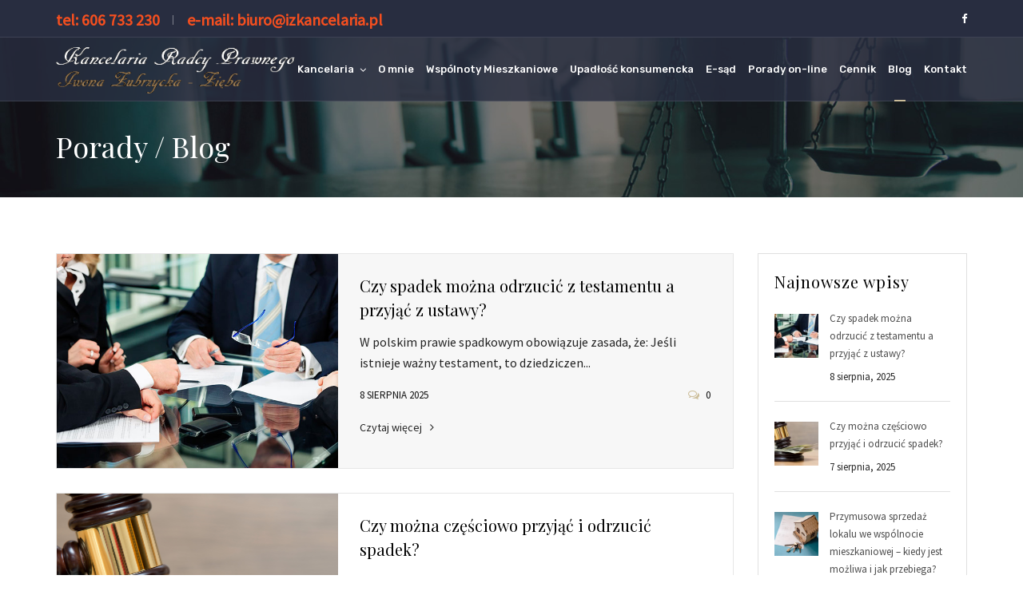

--- FILE ---
content_type: text/html; charset=UTF-8
request_url: https://www.izkancelaria.pl/blog/
body_size: 17956
content:
<!doctype html>
<html lang="pl-PL" prefix="og: https://ogp.me/ns#">
<head>
	<meta charset="UTF-8">
	<meta name="viewport" content="width=device-width, initial-scale=1">
	<meta name="format-detection" content="telephone=no">
	<link rel="profile" href="http://gmpg.org/xfn/11">
		<style>img:is([sizes="auto" i], [sizes^="auto," i]) { contain-intrinsic-size: 3000px 1500px }</style>
	
<!-- Optymalizacja wyszukiwarek według Rank Math - https://rankmath.com/ -->
<title>Blog - IZ Kancelaria</title>
<meta name="robots" content="follow, index, max-snippet:-1, max-video-preview:-1, max-image-preview:large"/>
<link rel="canonical" href="https://www.izkancelaria.pl/blog/" />
<link rel="next" href="https://www.izkancelaria.pl/blog/page/2/" />
<meta property="og:locale" content="pl_PL" />
<meta property="og:type" content="website" />
<meta property="og:title" content="Blog - IZ Kancelaria" />
<meta property="og:description" content="W polskim prawie spadkowym obowiązuje zasada, że: Jeśli istnieje ważny testament, to dziedziczenie następuje z testamentu, a ustawowe dziedziczenie jest „wyłączone”. Dziedziczenie ustawowe wchodzi w grę tylko wtedy, gdy: nie ma testamentu, testament jest nieważny, spadkobiercy testamentowi nie chcą lub nie mogą dziedziczyć (np. odrzucili spadek, zostali uznani za niegodnych, nie dożyli otwarcia spadku). Spadkodawca [&hellip;]" />
<meta property="og:url" content="https://www.izkancelaria.pl/blog/" />
<meta property="og:site_name" content="Radca Prawny Iwona Zubrzycka-Zięba" />
<meta name="twitter:card" content="summary_large_image" />
<meta name="twitter:title" content="Blog - IZ Kancelaria" />
<meta name="twitter:description" content="W polskim prawie spadkowym obowiązuje zasada, że: Jeśli istnieje ważny testament, to dziedziczenie następuje z testamentu, a ustawowe dziedziczenie jest „wyłączone”. Dziedziczenie ustawowe wchodzi w grę tylko wtedy, gdy: nie ma testamentu, testament jest nieważny, spadkobiercy testamentowi nie chcą lub nie mogą dziedziczyć (np. odrzucili spadek, zostali uznani za niegodnych, nie dożyli otwarcia spadku). Spadkodawca [&hellip;]" />
<script type="application/ld+json" class="rank-math-schema">{"@context":"https://schema.org","@graph":[{"@type":"Organization","@id":"https://www.izkancelaria.pl/#organization","name":"Radca Prawny Iwona Zubrzycka-Zi\u0119ba","url":"https://www.izkancelaria.pl","logo":{"@type":"ImageObject","@id":"https://www.izkancelaria.pl/#logo","url":"https://www.izkancelaria.pl/wp-content/uploads/2025/04/radca-prawny-logo.png","contentUrl":"https://www.izkancelaria.pl/wp-content/uploads/2025/04/radca-prawny-logo.png","caption":"Radca Prawny Iwona Zubrzycka-Zi\u0119ba","inLanguage":"pl-PL","width":"360","height":"80"}},{"@type":"WebSite","@id":"https://www.izkancelaria.pl/#website","url":"https://www.izkancelaria.pl","name":"Radca Prawny Iwona Zubrzycka-Zi\u0119ba","alternateName":"Radca Prawny Warszawa Tarchomin, Bia\u0142o\u0142\u0119ka - Iwona Zubrzycka-Zi\u0119ba","publisher":{"@id":"https://www.izkancelaria.pl/#organization"},"inLanguage":"pl-PL"},{"@type":"CollectionPage","@id":"https://www.izkancelaria.pl/blog/#webpage","url":"https://www.izkancelaria.pl/blog/","name":"Blog - IZ Kancelaria","isPartOf":{"@id":"https://www.izkancelaria.pl/#website"},"inLanguage":"pl-PL"}]}</script>
<!-- /Wtyczka Rank Math WordPress SEO -->

<link rel='dns-prefetch' href='//www.izkancelaria.pl' />
<link rel='dns-prefetch' href='//www.googletagmanager.com' />
<link rel='dns-prefetch' href='//fonts.googleapis.com' />
<link rel='preconnect' href='https://fonts.gstatic.com' crossorigin />
<link rel="alternate" type="application/rss+xml" title="IZ Kancelaria &raquo; Kanał z wpisami" href="https://www.izkancelaria.pl/feed/" />
<script type="text/javascript">
/* <![CDATA[ */
window._wpemojiSettings = {"baseUrl":"https:\/\/s.w.org\/images\/core\/emoji\/16.0.1\/72x72\/","ext":".png","svgUrl":"https:\/\/s.w.org\/images\/core\/emoji\/16.0.1\/svg\/","svgExt":".svg","source":{"concatemoji":"https:\/\/www.izkancelaria.pl\/wp-includes\/js\/wp-emoji-release.min.js?ver=321336477e0a6c259d0739084f1f9e15"}};
/*! This file is auto-generated */
!function(s,n){var o,i,e;function c(e){try{var t={supportTests:e,timestamp:(new Date).valueOf()};sessionStorage.setItem(o,JSON.stringify(t))}catch(e){}}function p(e,t,n){e.clearRect(0,0,e.canvas.width,e.canvas.height),e.fillText(t,0,0);var t=new Uint32Array(e.getImageData(0,0,e.canvas.width,e.canvas.height).data),a=(e.clearRect(0,0,e.canvas.width,e.canvas.height),e.fillText(n,0,0),new Uint32Array(e.getImageData(0,0,e.canvas.width,e.canvas.height).data));return t.every(function(e,t){return e===a[t]})}function u(e,t){e.clearRect(0,0,e.canvas.width,e.canvas.height),e.fillText(t,0,0);for(var n=e.getImageData(16,16,1,1),a=0;a<n.data.length;a++)if(0!==n.data[a])return!1;return!0}function f(e,t,n,a){switch(t){case"flag":return n(e,"\ud83c\udff3\ufe0f\u200d\u26a7\ufe0f","\ud83c\udff3\ufe0f\u200b\u26a7\ufe0f")?!1:!n(e,"\ud83c\udde8\ud83c\uddf6","\ud83c\udde8\u200b\ud83c\uddf6")&&!n(e,"\ud83c\udff4\udb40\udc67\udb40\udc62\udb40\udc65\udb40\udc6e\udb40\udc67\udb40\udc7f","\ud83c\udff4\u200b\udb40\udc67\u200b\udb40\udc62\u200b\udb40\udc65\u200b\udb40\udc6e\u200b\udb40\udc67\u200b\udb40\udc7f");case"emoji":return!a(e,"\ud83e\udedf")}return!1}function g(e,t,n,a){var r="undefined"!=typeof WorkerGlobalScope&&self instanceof WorkerGlobalScope?new OffscreenCanvas(300,150):s.createElement("canvas"),o=r.getContext("2d",{willReadFrequently:!0}),i=(o.textBaseline="top",o.font="600 32px Arial",{});return e.forEach(function(e){i[e]=t(o,e,n,a)}),i}function t(e){var t=s.createElement("script");t.src=e,t.defer=!0,s.head.appendChild(t)}"undefined"!=typeof Promise&&(o="wpEmojiSettingsSupports",i=["flag","emoji"],n.supports={everything:!0,everythingExceptFlag:!0},e=new Promise(function(e){s.addEventListener("DOMContentLoaded",e,{once:!0})}),new Promise(function(t){var n=function(){try{var e=JSON.parse(sessionStorage.getItem(o));if("object"==typeof e&&"number"==typeof e.timestamp&&(new Date).valueOf()<e.timestamp+604800&&"object"==typeof e.supportTests)return e.supportTests}catch(e){}return null}();if(!n){if("undefined"!=typeof Worker&&"undefined"!=typeof OffscreenCanvas&&"undefined"!=typeof URL&&URL.createObjectURL&&"undefined"!=typeof Blob)try{var e="postMessage("+g.toString()+"("+[JSON.stringify(i),f.toString(),p.toString(),u.toString()].join(",")+"));",a=new Blob([e],{type:"text/javascript"}),r=new Worker(URL.createObjectURL(a),{name:"wpTestEmojiSupports"});return void(r.onmessage=function(e){c(n=e.data),r.terminate(),t(n)})}catch(e){}c(n=g(i,f,p,u))}t(n)}).then(function(e){for(var t in e)n.supports[t]=e[t],n.supports.everything=n.supports.everything&&n.supports[t],"flag"!==t&&(n.supports.everythingExceptFlag=n.supports.everythingExceptFlag&&n.supports[t]);n.supports.everythingExceptFlag=n.supports.everythingExceptFlag&&!n.supports.flag,n.DOMReady=!1,n.readyCallback=function(){n.DOMReady=!0}}).then(function(){return e}).then(function(){var e;n.supports.everything||(n.readyCallback(),(e=n.source||{}).concatemoji?t(e.concatemoji):e.wpemoji&&e.twemoji&&(t(e.twemoji),t(e.wpemoji)))}))}((window,document),window._wpemojiSettings);
/* ]]> */
</script>
<style id='wp-emoji-styles-inline-css' type='text/css'>

	img.wp-smiley, img.emoji {
		display: inline !important;
		border: none !important;
		box-shadow: none !important;
		height: 1em !important;
		width: 1em !important;
		margin: 0 0.07em !important;
		vertical-align: -0.1em !important;
		background: none !important;
		padding: 0 !important;
	}
</style>
<link rel='stylesheet' id='wp-block-library-css' href='https://www.izkancelaria.pl/wp-includes/css/dist/block-library/style.min.css?ver=321336477e0a6c259d0739084f1f9e15' type='text/css' media='all' />
<style id='classic-theme-styles-inline-css' type='text/css'>
/*! This file is auto-generated */
.wp-block-button__link{color:#fff;background-color:#32373c;border-radius:9999px;box-shadow:none;text-decoration:none;padding:calc(.667em + 2px) calc(1.333em + 2px);font-size:1.125em}.wp-block-file__button{background:#32373c;color:#fff;text-decoration:none}
</style>
<link rel='stylesheet' id='mpp_gutenberg-css' href='https://www.izkancelaria.pl/wp-content/plugins/metronet-profile-picture/dist/blocks.style.build.css?ver=2.6.3' type='text/css' media='all' />
<style id='global-styles-inline-css' type='text/css'>
:root{--wp--preset--aspect-ratio--square: 1;--wp--preset--aspect-ratio--4-3: 4/3;--wp--preset--aspect-ratio--3-4: 3/4;--wp--preset--aspect-ratio--3-2: 3/2;--wp--preset--aspect-ratio--2-3: 2/3;--wp--preset--aspect-ratio--16-9: 16/9;--wp--preset--aspect-ratio--9-16: 9/16;--wp--preset--color--black: #000000;--wp--preset--color--cyan-bluish-gray: #abb8c3;--wp--preset--color--white: #ffffff;--wp--preset--color--pale-pink: #f78da7;--wp--preset--color--vivid-red: #cf2e2e;--wp--preset--color--luminous-vivid-orange: #ff6900;--wp--preset--color--luminous-vivid-amber: #fcb900;--wp--preset--color--light-green-cyan: #7bdcb5;--wp--preset--color--vivid-green-cyan: #00d084;--wp--preset--color--pale-cyan-blue: #8ed1fc;--wp--preset--color--vivid-cyan-blue: #0693e3;--wp--preset--color--vivid-purple: #9b51e0;--wp--preset--gradient--vivid-cyan-blue-to-vivid-purple: linear-gradient(135deg,rgba(6,147,227,1) 0%,rgb(155,81,224) 100%);--wp--preset--gradient--light-green-cyan-to-vivid-green-cyan: linear-gradient(135deg,rgb(122,220,180) 0%,rgb(0,208,130) 100%);--wp--preset--gradient--luminous-vivid-amber-to-luminous-vivid-orange: linear-gradient(135deg,rgba(252,185,0,1) 0%,rgba(255,105,0,1) 100%);--wp--preset--gradient--luminous-vivid-orange-to-vivid-red: linear-gradient(135deg,rgba(255,105,0,1) 0%,rgb(207,46,46) 100%);--wp--preset--gradient--very-light-gray-to-cyan-bluish-gray: linear-gradient(135deg,rgb(238,238,238) 0%,rgb(169,184,195) 100%);--wp--preset--gradient--cool-to-warm-spectrum: linear-gradient(135deg,rgb(74,234,220) 0%,rgb(151,120,209) 20%,rgb(207,42,186) 40%,rgb(238,44,130) 60%,rgb(251,105,98) 80%,rgb(254,248,76) 100%);--wp--preset--gradient--blush-light-purple: linear-gradient(135deg,rgb(255,206,236) 0%,rgb(152,150,240) 100%);--wp--preset--gradient--blush-bordeaux: linear-gradient(135deg,rgb(254,205,165) 0%,rgb(254,45,45) 50%,rgb(107,0,62) 100%);--wp--preset--gradient--luminous-dusk: linear-gradient(135deg,rgb(255,203,112) 0%,rgb(199,81,192) 50%,rgb(65,88,208) 100%);--wp--preset--gradient--pale-ocean: linear-gradient(135deg,rgb(255,245,203) 0%,rgb(182,227,212) 50%,rgb(51,167,181) 100%);--wp--preset--gradient--electric-grass: linear-gradient(135deg,rgb(202,248,128) 0%,rgb(113,206,126) 100%);--wp--preset--gradient--midnight: linear-gradient(135deg,rgb(2,3,129) 0%,rgb(40,116,252) 100%);--wp--preset--font-size--small: 13px;--wp--preset--font-size--medium: 20px;--wp--preset--font-size--large: 36px;--wp--preset--font-size--x-large: 42px;--wp--preset--spacing--20: 0.44rem;--wp--preset--spacing--30: 0.67rem;--wp--preset--spacing--40: 1rem;--wp--preset--spacing--50: 1.5rem;--wp--preset--spacing--60: 2.25rem;--wp--preset--spacing--70: 3.38rem;--wp--preset--spacing--80: 5.06rem;--wp--preset--shadow--natural: 6px 6px 9px rgba(0, 0, 0, 0.2);--wp--preset--shadow--deep: 12px 12px 50px rgba(0, 0, 0, 0.4);--wp--preset--shadow--sharp: 6px 6px 0px rgba(0, 0, 0, 0.2);--wp--preset--shadow--outlined: 6px 6px 0px -3px rgba(255, 255, 255, 1), 6px 6px rgba(0, 0, 0, 1);--wp--preset--shadow--crisp: 6px 6px 0px rgba(0, 0, 0, 1);}:where(.is-layout-flex){gap: 0.5em;}:where(.is-layout-grid){gap: 0.5em;}body .is-layout-flex{display: flex;}.is-layout-flex{flex-wrap: wrap;align-items: center;}.is-layout-flex > :is(*, div){margin: 0;}body .is-layout-grid{display: grid;}.is-layout-grid > :is(*, div){margin: 0;}:where(.wp-block-columns.is-layout-flex){gap: 2em;}:where(.wp-block-columns.is-layout-grid){gap: 2em;}:where(.wp-block-post-template.is-layout-flex){gap: 1.25em;}:where(.wp-block-post-template.is-layout-grid){gap: 1.25em;}.has-black-color{color: var(--wp--preset--color--black) !important;}.has-cyan-bluish-gray-color{color: var(--wp--preset--color--cyan-bluish-gray) !important;}.has-white-color{color: var(--wp--preset--color--white) !important;}.has-pale-pink-color{color: var(--wp--preset--color--pale-pink) !important;}.has-vivid-red-color{color: var(--wp--preset--color--vivid-red) !important;}.has-luminous-vivid-orange-color{color: var(--wp--preset--color--luminous-vivid-orange) !important;}.has-luminous-vivid-amber-color{color: var(--wp--preset--color--luminous-vivid-amber) !important;}.has-light-green-cyan-color{color: var(--wp--preset--color--light-green-cyan) !important;}.has-vivid-green-cyan-color{color: var(--wp--preset--color--vivid-green-cyan) !important;}.has-pale-cyan-blue-color{color: var(--wp--preset--color--pale-cyan-blue) !important;}.has-vivid-cyan-blue-color{color: var(--wp--preset--color--vivid-cyan-blue) !important;}.has-vivid-purple-color{color: var(--wp--preset--color--vivid-purple) !important;}.has-black-background-color{background-color: var(--wp--preset--color--black) !important;}.has-cyan-bluish-gray-background-color{background-color: var(--wp--preset--color--cyan-bluish-gray) !important;}.has-white-background-color{background-color: var(--wp--preset--color--white) !important;}.has-pale-pink-background-color{background-color: var(--wp--preset--color--pale-pink) !important;}.has-vivid-red-background-color{background-color: var(--wp--preset--color--vivid-red) !important;}.has-luminous-vivid-orange-background-color{background-color: var(--wp--preset--color--luminous-vivid-orange) !important;}.has-luminous-vivid-amber-background-color{background-color: var(--wp--preset--color--luminous-vivid-amber) !important;}.has-light-green-cyan-background-color{background-color: var(--wp--preset--color--light-green-cyan) !important;}.has-vivid-green-cyan-background-color{background-color: var(--wp--preset--color--vivid-green-cyan) !important;}.has-pale-cyan-blue-background-color{background-color: var(--wp--preset--color--pale-cyan-blue) !important;}.has-vivid-cyan-blue-background-color{background-color: var(--wp--preset--color--vivid-cyan-blue) !important;}.has-vivid-purple-background-color{background-color: var(--wp--preset--color--vivid-purple) !important;}.has-black-border-color{border-color: var(--wp--preset--color--black) !important;}.has-cyan-bluish-gray-border-color{border-color: var(--wp--preset--color--cyan-bluish-gray) !important;}.has-white-border-color{border-color: var(--wp--preset--color--white) !important;}.has-pale-pink-border-color{border-color: var(--wp--preset--color--pale-pink) !important;}.has-vivid-red-border-color{border-color: var(--wp--preset--color--vivid-red) !important;}.has-luminous-vivid-orange-border-color{border-color: var(--wp--preset--color--luminous-vivid-orange) !important;}.has-luminous-vivid-amber-border-color{border-color: var(--wp--preset--color--luminous-vivid-amber) !important;}.has-light-green-cyan-border-color{border-color: var(--wp--preset--color--light-green-cyan) !important;}.has-vivid-green-cyan-border-color{border-color: var(--wp--preset--color--vivid-green-cyan) !important;}.has-pale-cyan-blue-border-color{border-color: var(--wp--preset--color--pale-cyan-blue) !important;}.has-vivid-cyan-blue-border-color{border-color: var(--wp--preset--color--vivid-cyan-blue) !important;}.has-vivid-purple-border-color{border-color: var(--wp--preset--color--vivid-purple) !important;}.has-vivid-cyan-blue-to-vivid-purple-gradient-background{background: var(--wp--preset--gradient--vivid-cyan-blue-to-vivid-purple) !important;}.has-light-green-cyan-to-vivid-green-cyan-gradient-background{background: var(--wp--preset--gradient--light-green-cyan-to-vivid-green-cyan) !important;}.has-luminous-vivid-amber-to-luminous-vivid-orange-gradient-background{background: var(--wp--preset--gradient--luminous-vivid-amber-to-luminous-vivid-orange) !important;}.has-luminous-vivid-orange-to-vivid-red-gradient-background{background: var(--wp--preset--gradient--luminous-vivid-orange-to-vivid-red) !important;}.has-very-light-gray-to-cyan-bluish-gray-gradient-background{background: var(--wp--preset--gradient--very-light-gray-to-cyan-bluish-gray) !important;}.has-cool-to-warm-spectrum-gradient-background{background: var(--wp--preset--gradient--cool-to-warm-spectrum) !important;}.has-blush-light-purple-gradient-background{background: var(--wp--preset--gradient--blush-light-purple) !important;}.has-blush-bordeaux-gradient-background{background: var(--wp--preset--gradient--blush-bordeaux) !important;}.has-luminous-dusk-gradient-background{background: var(--wp--preset--gradient--luminous-dusk) !important;}.has-pale-ocean-gradient-background{background: var(--wp--preset--gradient--pale-ocean) !important;}.has-electric-grass-gradient-background{background: var(--wp--preset--gradient--electric-grass) !important;}.has-midnight-gradient-background{background: var(--wp--preset--gradient--midnight) !important;}.has-small-font-size{font-size: var(--wp--preset--font-size--small) !important;}.has-medium-font-size{font-size: var(--wp--preset--font-size--medium) !important;}.has-large-font-size{font-size: var(--wp--preset--font-size--large) !important;}.has-x-large-font-size{font-size: var(--wp--preset--font-size--x-large) !important;}
:where(.wp-block-post-template.is-layout-flex){gap: 1.25em;}:where(.wp-block-post-template.is-layout-grid){gap: 1.25em;}
:where(.wp-block-columns.is-layout-flex){gap: 2em;}:where(.wp-block-columns.is-layout-grid){gap: 2em;}
:root :where(.wp-block-pullquote){font-size: 1.5em;line-height: 1.6;}
</style>
<link rel='stylesheet' id='contact-form-7-css' href='https://www.izkancelaria.pl/wp-content/plugins/contact-form-7/includes/css/styles.css?ver=6.1.1' type='text/css' media='all' />
<link rel='stylesheet' id='rt-megamenu-front-end-style-css' href='https://www.izkancelaria.pl/wp-content/plugins/radiantthemes-mega-menu/assets/css/rt-megamenu.css?ver=321336477e0a6c259d0739084f1f9e15' type='text/css' media='all' />
<link rel='stylesheet' id='trp-language-switcher-style-css' href='https://www.izkancelaria.pl/wp-content/plugins/translatepress-multilingual/assets/css/trp-language-switcher.css?ver=2.9.22' type='text/css' media='all' />
<link rel='stylesheet' id='bootstrap-css' href='https://www.izkancelaria.pl/wp-content/themes/lawcounsel/css/bootstrap.min.css' type='text/css' media='all' />
<link rel='stylesheet' id='font-awesome-css' href='https://www.izkancelaria.pl/wp-content/themes/lawcounsel/css/font-awesome.min.css' type='text/css' media='all' />
<link rel='stylesheet' id='elusive-icons-css' href='https://www.izkancelaria.pl/wp-content/themes/lawcounsel/css/elusive-icons.min.css' type='text/css' media='all' />
<link rel='stylesheet' id='animate-css' href='https://www.izkancelaria.pl/wp-content/themes/lawcounsel/css/animate.min.css' type='text/css' media='all' />
<link rel='stylesheet' id='radiantthemes-custom-css' href='https://www.izkancelaria.pl/wp-content/themes/lawcounsel/css/radiantthemes-custom.css' type='text/css' media='all' />
<link rel='stylesheet' id='radiantthemes-responsive-css' href='https://www.izkancelaria.pl/wp-content/themes/lawcounsel/css/radiantthemes-responsive.css' type='text/css' media='all' />
<link rel='stylesheet' id='radiantthemes-contact-box-widget-css' href='https://www.izkancelaria.pl/wp-content/themes/lawcounsel/inc/widget/contact-box/css/radiantthemes-contact-box.css' type='text/css' media='all' />
<link rel='stylesheet' id='radiantthemes-recent-posts-widget-css' href='https://www.izkancelaria.pl/wp-content/themes/lawcounsel/inc/widget/recent-posts/css/radiantthemes-recent-post-with-thumbnail-element-one.css' type='text/css' media='all' />
<link rel='stylesheet' id='radiantthemes-header-style-three-css' href='https://www.izkancelaria.pl/wp-content/themes/lawcounsel/css/radiantthemes-header-style-three.css' type='text/css' media='all' />
<link rel='stylesheet' id='radiantthemes-footer-style-one-css' href='https://www.izkancelaria.pl/wp-content/themes/lawcounsel/css/radiantthemes-footer-style-one.css' type='text/css' media='all' />
<link rel='stylesheet' id='radiantthemes-style-css' href='https://www.izkancelaria.pl/wp-content/themes/lawcounsel/style.css?ver=321336477e0a6c259d0739084f1f9e15' type='text/css' media='all' />
<link rel='stylesheet' id='radiantthemes-user-custom-css' href='https://www.izkancelaria.pl/wp-content/themes/lawcounsel/css/radiantthemes-user-custom.css?ver=1769281626' type='text/css' media='all' />
<link rel='stylesheet' id='radiantthemes-dynamic-css' href='https://www.izkancelaria.pl/wp-content/themes/lawcounsel/css/radiantthemes-dynamic.css?ver=1769281626' type='text/css' media='all' />
<link rel='stylesheet' id='radiantthemes-button-element-one-css' href='https://www.izkancelaria.pl/wp-content/plugins/radiantthemes-addons/button/css/radiantthemes-button-element-one.css?ver=321336477e0a6c259d0739084f1f9e15' type='text/css' media='all' />
<style id='radiantthemes-button-element-one-inline-css' type='text/css'>
.gdpr-notice .btn, .team.element-six .team-item > .holder .data .btn, .radiantthemes-button > .radiantthemes-button-main, .rt-fancy-text-box > .holder > .more .btn, .rt-call-to-action-wraper .rt-call-to-action-item .btn:hover, .radiant-contact-form .form-row input[type=submit], .wraper_error_main.style-one .error_main .btn, .wraper_error_main.style-two .error_main .btn, .wraper_error_main.style-three .error_main_item .btn, .wraper_error_main.style-four .error_main .btn {  border-radius:30px 30px 30px 30px ; }
</style>
<link rel="preload" as="style" href="https://fonts.googleapis.com/css?family=Source%20Sans%20Pro:400%7CPlayfair%20Display:400,500,600,700,800,900,400italic,500italic,600italic,700italic,800italic,900italic%7CRubik:300,400,500,600,700,800,900,300italic,400italic,500italic,600italic,700italic,800italic,900italic%7CPoppins:400,500,600%7CCinzel:400%7CMontserrat:900%7CLato:100,300,400,700,900,100italic,300italic,400italic,700italic,900italic&#038;display=swap&#038;ver=1754658927" /><link rel="stylesheet" href="https://fonts.googleapis.com/css?family=Source%20Sans%20Pro:400%7CPlayfair%20Display:400,500,600,700,800,900,400italic,500italic,600italic,700italic,800italic,900italic%7CRubik:300,400,500,600,700,800,900,300italic,400italic,500italic,600italic,700italic,800italic,900italic%7CPoppins:400,500,600%7CCinzel:400%7CMontserrat:900%7CLato:100,300,400,700,900,100italic,300italic,400italic,700italic,900italic&#038;display=swap&#038;ver=1754658927" media="print" onload="this.media='all'"><noscript><link rel="stylesheet" href="https://fonts.googleapis.com/css?family=Source%20Sans%20Pro:400%7CPlayfair%20Display:400,500,600,700,800,900,400italic,500italic,600italic,700italic,800italic,900italic%7CRubik:300,400,500,600,700,800,900,300italic,400italic,500italic,600italic,700italic,800italic,900italic%7CPoppins:400,500,600%7CCinzel:400%7CMontserrat:900%7CLato:100,300,400,700,900,100italic,300italic,400italic,700italic,900italic&#038;display=swap&#038;ver=1754658927" /></noscript><script type="text/javascript" src="https://www.izkancelaria.pl/wp-includes/js/jquery/jquery.min.js?ver=3.7.1" id="jquery-core-js"></script>
<script type="text/javascript" src="https://www.izkancelaria.pl/wp-includes/js/jquery/jquery-migrate.min.js?ver=3.4.1" id="jquery-migrate-js"></script>
<script type="text/javascript" src="https://www.izkancelaria.pl/wp-content/themes/lawcounsel/js/retina.min.js?ver=1" id="retina-js"></script>

<!-- Fragment znacznika Google (gtag.js) dodany przez Site Kit -->
<!-- Fragment Google Analytics dodany przez Site Kit -->
<script type="text/javascript" src="https://www.googletagmanager.com/gtag/js?id=GT-MJKDVW4P" id="google_gtagjs-js" async></script>
<script type="text/javascript" id="google_gtagjs-js-after">
/* <![CDATA[ */
window.dataLayer = window.dataLayer || [];function gtag(){dataLayer.push(arguments);}
gtag("set","linker",{"domains":["www.izkancelaria.pl"]});
gtag("js", new Date());
gtag("set", "developer_id.dZTNiMT", true);
gtag("config", "GT-MJKDVW4P");
 window._googlesitekit = window._googlesitekit || {}; window._googlesitekit.throttledEvents = []; window._googlesitekit.gtagEvent = (name, data) => { var key = JSON.stringify( { name, data } ); if ( !! window._googlesitekit.throttledEvents[ key ] ) { return; } window._googlesitekit.throttledEvents[ key ] = true; setTimeout( () => { delete window._googlesitekit.throttledEvents[ key ]; }, 5 ); gtag( "event", name, { ...data, event_source: "site-kit" } ); }; 
/* ]]> */
</script>
<script></script><link rel="https://api.w.org/" href="https://www.izkancelaria.pl/wp-json/" /><link rel="EditURI" type="application/rsd+xml" title="RSD" href="https://www.izkancelaria.pl/xmlrpc.php?rsd" />

<meta name="generator" content="Redux 4.5.7" /><meta name="generator" content="Site Kit by Google 1.168.0" /><link rel="alternate" hreflang="pl-PL" href="https://www.izkancelaria.pl/blog/"/>
<link rel="alternate" hreflang="pl" href="https://www.izkancelaria.pl/blog/"/>
			<link rel="icon" href="https://themes.radiantthemes.com/lawcounsel/wp-content/themes/lawcounsel/images/Favicon-Default.ico" sizes="32x32" />
			<link rel="icon" href="https://themes.radiantthemes.com/lawcounsel/wp-content/themes/lawcounsel/images/Apple-Touch-Icon-192x192-Default.png" sizes="192x192">
			<link rel="apple-touch-icon-precomposed" href="https://themes.radiantthemes.com/lawcounsel/wp-content/themes/lawcounsel/images/Apple-Touch-Icon-192x192-Default.png" />
			<meta name="msapplication-TileImage" content="https://themes.radiantthemes.com/lawcounsel/wp-content/themes/lawcounsel/images/Apple-Touch-Icon-192x192-Default.png" />
				<meta name="generator" content="Powered by WPBakery Page Builder - drag and drop page builder for WordPress."/>
<style id="lawcounsel_theme_option-dynamic-css" title="dynamic-css" class="redux-options-output">body{background-color:#ffffff;}body{font-family:"Source Sans Pro";line-height:26px;font-weight:400;font-style:normal;color:#232323;font-size:16px;}h1{font-family:"Playfair Display";line-height:46px;letter-spacing:1px;font-weight:400;font-style:normal;color:#000000;font-size:30px;}h2{font-family:"Playfair Display";line-height:35px;letter-spacing:1px;font-weight:400;font-style:normal;color:#000000;font-size:30px;}h3{font-family:"Playfair Display";line-height:35px;letter-spacing:1px;font-weight:400;font-style:normal;color:#000000;font-size:30px;}h4{font-family:"Playfair Display";line-height:35px;font-weight:400;font-style:normal;color:#000000;font-size:30px;}h5{font-family:"Playfair Display";line-height:30px;font-weight:normal;font-style:normal;color:#000000;font-size:20px;}h6{font-family:"Playfair Display";line-height:22px;font-weight:normal;font-style:normal;color:#000000;font-size:14px;}.page-transition-layer{background-color:#ffffff;}.page-transition-layer-spinner .page-transition-layer-spinner-path{stroke:#ccbd99;}.wraper_header.style-one .wraper_header_main{background-color:#ffffff;}.wraper_header.style-one .wraper_header_main{border-bottom-color:#bcbcbc;}.wraper_header.style-one .nav > [class*="menu-"] > ul.menu > li > a{font-family:Rubik;line-height:27px;font-weight:500;font-style:normal;color:#686868;font-size:13px;}.wraper_header.style-one .nav > [class*="menu-"] > ul.menu > li > ul > li > a, .wraper_header.style-one .nav > [class*="menu-"] > ul.menu > li > ul > li > ul > li > a, .wraper_header.style-one .nav > [class*="menu-"] > ul.menu > li > ul > li > ul > li > ul > li > a, .wraper_header.style-one .nav > [class*="menu-"] > ul.menu > li > ul > li > ul > li > ul > li ul li a{font-family:Rubik;line-height:25px;font-weight:400;font-style:normal;color:#0c121f;font-size:13px;}.wraper_header.style-one .header_main_action ul > li.header-cart-bar i{color:#1F1F1F;}.wraper_header.style-two .wraper_header_main{background-color:#ffffff;}.wraper_header.style-two .nav > [class*="menu-"] > ul.menu > li > a{font-family:Rubik;line-height:27px;font-weight:500;font-style:normal;color:#454545;font-size:13px;}.wraper_header.style-two .nav > [class*="menu-"] > ul.menu > li > ul > li > a, .wraper_header.style-two .nav > [class*="menu-"] > ul.menu > li > ul > li > ul > li > a, .wraper_header.style-two .nav > [class*="menu-"] > ul.menu > li > ul > li > ul > li > ul > li > a, .wraper_header.style-two .nav > [class*="menu-"] > ul.menu > li > ul > li > ul > li > ul > li ul li a{font-family:Rubik;line-height:25px;font-weight:400;font-style:normal;color:#454545;font-size:13px;}.wraper_header.style-two .nav > [class*="menu-"] > ul.menu > li:hover > a, .wraper_header.style-two .nav > [class*="menu-"] > ul.menu > li.current-menu-item > a, .wraper_header.style-two .nav > [class*="menu-"] > ul.menu > li.current-menu-parent > a, .wraper_header.style-two .nav > [class*="menu-"] > ul.menu > li.current-menu-ancestor > a, .wraper_header.style-two .nav > [class*="menu-"] > ul.menu > li > ul > li:hover > a, .wraper_header.style-two .nav > [class*="menu-"] > ul.menu > li > ul > li.current-menu-item > a, .wraper_header.style-two .nav > [class*="menu-"] > ul.menu > li > ul > li.current-menu-parent > a, .wraper_header.style-two .nav > [class*="menu-"] > ul.menu > li > ul > li > ul > li:hover > a, .wraper_header.style-two .nav > [class*="menu-"] > ul.menu > li > ul > li > ul > li.current-menu-item > a, .wraper_header.style-two .nav > [class*="menu-"] > ul.menu > li > ul > li > ul > li.current-menu-parent > a, .wraper_header.style-two .nav > [class*="menu-"] > ul.menu > li > ul > li > ul > li > ul > li:hover > a, .wraper_header.style-two .nav > [class*="menu-"] > ul.menu > li > ul > li > ul > li > ul > li.current-menu-item > a, .wraper_header.style-two .nav > [class*="menu-"] > ul.menu > li > ul > li > ul > li > ul > li.current-menu-parent > a, .wraper_header.style-two .nav > [class*="menu-"] > ul.menu > li > ul > li > ul > li > ul > li ul li:hover a, .wraper_header.style-two .nav > [class*="menu-"] > ul.menu > li > ul > li > ul > li > ul > li ul li.current-menu-item a, .wraper_header.style-two .nav > [class*="menu-"] > ul.menu > li > ul > li > ul > li > ul > li ul li.current-menu-parent a{color:#273272;}.wraper_header.style-two .header_main_action ul > li.header-cart-bar i{color:#273272;}.wraper_header.style-two .header_main_action ul > li.floating-searchbar i{color:#273272;}.wraper_header.style-two .header_main .responsive-nav i{color:#273272;}body[data-header-style="header-style-two"] #mobile-menu{background-color:#ffffff;}body[data-header-style="header-style-two"] .mobile-menu-nav{font-family:Poppins;line-height:27px;letter-spacing:0.5px;font-weight:400;font-style:normal;color:#838383;font-size:13px;}body[data-header-style="header-style-two"] .mobile-menu-close i{color:#838383;}.wraper_header.style-three .wraper_header_top{background-color:#282d40;}.wraper_header.style-three .wraper_header_top{border-bottom-color:rgba(255,255,255,0.1);}.wraper_header.style-three .wraper_header_main{background-color:rgba(40,45,64,0.8);}.wraper_header.style-three .wraper_header_main{border-bottom-color:rgba(255,255,255,0.1);}.wraper_header.style-three .is-sticky .wraper_header_main{background-color:rgba(40,45,64,0.9);}.wraper_header.style-three .nav > [class*="menu-"] > ul.menu > li > a{font-family:Rubik;line-height:27px;font-weight:500;font-style:normal;color:#ffffff;font-size:13px;}.wraper_header.style-three .nav > [class*="menu-"] > ul.menu > li > ul > li > a, .wraper_header.style-three .nav > [class*="menu-"] > ul.menu > li > ul > li > ul > li > a, .wraper_header.style-three .nav > [class*="menu-"] > ul.menu > li > ul > li > ul > li > ul > li > a, .wraper_header.style-three .nav > [class*="menu-"] > ul.menu > li > ul > li > ul > li > ul > li ul li a{font-family:Rubik;line-height:25px;font-weight:400;font-style:normal;color:#0c121f;font-size:13px;}.wraper_header.style-three .header_main_action ul > li.header-cart-bar i{color:#FFFFFF;}.wraper_header.style-three .header_main .responsive-nav i{color:#FFFFFF;}body[data-header-style="header-style-three"] #mobile-menu{background-color:#ffffff;}body[data-header-style="header-style-three"] .mobile-menu-nav{font-family:Poppins;line-height:27px;letter-spacing:0.5px;font-weight:400;font-style:normal;color:#838383;font-size:13px;}body[data-header-style="header-style-three"] .mobile-menu-close i{color:#838383;}.wraper_header.style-four .wraper_header_main{background-color:rgba(0,0,0,0.01);}.wraper_header.style-four .nav > [class*="menu-"] > ul.menu > li > a{font-family:Rubik;line-height:28px;font-weight:500;font-style:normal;color:#ffffff;font-size:17px;}.wraper_header.style-four .nav > [class*="menu-"] > ul.menu > li > ul > li > a, .wraper_header.style-four .nav > [class*="menu-"] > ul.menu > li > ul > li > ul > li > a, .wraper_header.style-four .nav > [class*="menu-"] > ul.menu > li > ul > li > ul > li > ul > li > a, .wraper_header.style-four .nav > [class*="menu-"] > ul.menu > li > ul > li > ul > li > ul > li ul li a{font-family:Rubik;line-height:25px;font-weight:400;font-style:normal;color:#0c121f;font-size:13px;}.wraper_header.style-four .header_main_action ul > li.header-cart-bar i{color:#FFFFFF;}.wraper_header.style-four .header_main .responsive-nav i{color:#FFFFFF;}body[data-header-style="header-style-four"] #mobile-menu{background-color:#ffffff;}body[data-header-style="header-style-four"] .mobile-menu-nav{font-family:Poppins;line-height:27px;letter-spacing:0.5px;font-weight:400;font-style:normal;color:#838383;font-size:13px;}body[data-header-style="header-style-four"] .mobile-menu-close i{color:#838383;}.wraper_header.style-five .wraper_header_main{background-color:#483949;}.wraper_header.style-five .nav > [class*="menu-"] > ul.menu > li > a{font-family:Rubik;line-height:23px;font-weight:500;font-style:normal;color:#ffffff;font-size:13px;}.wraper_header.style-five .nav > [class*="menu-"] > ul.menu > li > ul > li > a, .wraper_header.style-five .nav > [class*="menu-"] > ul.menu > li > ul > li > ul > li > a, .wraper_header.style-five .nav > [class*="menu-"] > ul.menu > li > ul > li > ul > li > ul > li > a, .wraper_header.style-five .nav > [class*="menu-"] > ul.menu > li > ul > li > ul > li > ul > li ul li a{font-family:Rubik;line-height:25px;font-weight:400;font-style:normal;color:#0c121f;font-size:13px;}.wraper_header.style-five .nav > [class*="menu-"] > ul.menu > li:hover > a, .wraper_header.style-five .nav > [class*="menu-"] > ul.menu > li.current-menu-item > a, .wraper_header.style-five .nav > [class*="menu-"] > ul.menu > li.current-menu-parent > a, .wraper_header.style-five .nav > [class*="menu-"] > ul.menu > li.current-menu-ancestor > a, .wraper_header.style-five .nav > [class*="menu-"] > ul.menu > li > ul > li:hover > a, .wraper_header.style-five .nav > [class*="menu-"] > ul.menu > li > ul > li.current-menu-item > a, .wraper_header.style-five .nav > [class*="menu-"] > ul.menu > li > ul > li.current-menu-parent > a, .wraper_header.style-five .nav > [class*="menu-"] > ul.menu > li > ul > li > ul > li:hover > a, .wraper_header.style-five .nav > [class*="menu-"] > ul.menu > li > ul > li > ul > li.current-menu-item > a, .wraper_header.style-five .nav > [class*="menu-"] > ul.menu > li > ul > li > ul > li.current-menu-parent > a, .wraper_header.style-five .nav > [class*="menu-"] > ul.menu > li > ul > li > ul > li > ul > li:hover > a, .wraper_header.style-five .nav > [class*="menu-"] > ul.menu > li > ul > li > ul > li > ul > li.current-menu-item > a, .wraper_header.style-five .nav > [class*="menu-"] > ul.menu > li > ul > li > ul > li > ul > li.current-menu-parent > a, .wraper_header.style-five .nav > [class*="menu-"] > ul.menu > li > ul > li > ul > li > ul > li ul li:hover a, .wraper_header.style-five .nav > [class*="menu-"] > ul.menu > li > ul > li > ul > li > ul > li ul li.current-menu-item a, .wraper_header.style-five .nav > [class*="menu-"] > ul.menu > li > ul > li > ul > li > ul > li ul li.current-menu-parent a{color:#79C79A;}.wraper_header.style-five .header_main_action ul > li.header-cart-bar i{color:#FFFFFF;}.wraper_header.style-five .header_main_action ul > li.floating-searchbar i{color:#FFFFFF;}.wraper_header.style-five .header_main .responsive-nav i{color:#FFFFFF;}body[data-header-style="header-style-five"] #mobile-menu{background-color:#ffffff;}body[data-header-style="header-style-five"] .mobile-menu-nav{font-family:Poppins;line-height:27px;letter-spacing:0.5px;font-weight:400;font-style:normal;color:#838383;font-size:13px;}body[data-header-style="header-style-five"] .mobile-menu-close i{color:#838383;}.wraper_header.style-six .wraper_header_main{background-color:#142d3f;}.wraper_header.style-six .header_main_action ul > li.header-cart-bar i{color:#FFFFFF;}.wraper_header.style-six .header_main_action ul > li.floating-searchbar i{color:#FFFFFF;}.wraper_header.style-six .header_main_action ul > li.header-full-width-menu i{color:#FFFFFF;}.wraper_header.style-six .top-bar-menu .menu-minimal-header-menu-container{font-family:Cinzel;line-height:30px;font-weight:400;font-style:normal;color:#ffffff;font-size:28px;}.wraper_header.style-seven .wraper_header_main{background-color:rgba(0,0,0,0.01);}.wraper_header.style-seven .header_main_action ul > li.header-cart-bar i{color:#0C121F;}.wraper_header.style-seven .header_main_action ul > li.floating-searchbar i{color:#0C121F;}.wraper_header.style-eight .wraper_header_main{background-color:#ffffff;}.wraper_header.style-eight .wraper_header_main{border-bottom-color:rgba(0,0,0,0.07);}.wraper_header.style-eight .header_main_action ul > li.header-cart-bar i{color:#030712;}.wraper_header.style-eight .header_main_action ul > li.floating-searchbar i{color:#030712;}.wraper_header.style-nine .wraper_fullwidth_menu{background-color:#ffffff;}.wraper_header.style-nine .wraper_fullwidth_menu .full-inner nav{font-family:Montserrat;line-height:48px;font-weight:900;font-style:normal;color:#252525;font-size:40px;}.wraper_header.style-nine .wraper_fullwidth_menu .full-inner nav ul li ul{font-family:Poppins;line-height:23px;font-weight:500;font-style:normal;color:#252525;font-size:15px;}.wraper_header.style-nine .wraper_fullwidth_menu .full-inner nav ul li a:hover, .wraper_header.style-nine .wraper_fullwidth_menu .full-inner nav ul li.current-menu-item > a, .wraper_header.style-nine .wraper_fullwidth_menu .full-inner nav ul li.current-menu-parent > a, .wraper_header.style-nine .wraper_fullwidth_menu .full-inner nav ul li.current-menu-ancestor > a{color:#EA0026;}.wraper_header.style-nine .header_main_action ul > li.header-cart-bar i{color:#030712;}.wraper_header.style-nine .header_main_action ul > li.floating-searchbar i{color:#030712;}.wraper_header.style-ten .wraper_header_top{background-color:#ffffff;}.wraper_header.style-ten .wraper_header_main{background-color:#bf9e58;}.wraper_header.style-ten .nav > [class*="menu-"] > ul.menu > li > a{font-family:Rubik;line-height:27px;font-weight:500;font-style:normal;color:#ffffff;font-size:13px;}.wraper_header.style-ten .nav > [class*="menu-"] > ul.menu > li > ul > li > a, .wraper_header.style-ten .nav > [class*="menu-"] > ul.menu > li > ul > li > ul > li > a, .wraper_header.style-ten .nav > [class*="menu-"] > ul.menu > li > ul > li > ul > li > ul > li > a, .wraper_header.style-ten .nav > [class*="menu-"] > ul.menu > li > ul > li > ul > li > ul > li ul li a{font-family:Rubik;line-height:25px;font-weight:400;font-style:normal;color:#454545;font-size:13px;}.wraper_header.style-ten .header_main_action ul > li.header-cart-bar i{color:#FFFFFF;}.wraper_header.style-ten .header_main_action ul > li.floating-searchbar i{color:#FFFFFF;}.wraper_header.style-ten .header_main .responsive-nav i{color:#FFFFFF;}body[data-header-style="header-style-ten"] #mobile-menu{background-color:#ffffff;}body[data-header-style="header-style-ten"] .mobile-menu-nav{font-family:Poppins;line-height:27px;letter-spacing:0.5px;font-weight:400;font-style:normal;color:#838383;font-size:13px;}body[data-header-style="header-style-ten"] .mobile-menu-close i{color:#838383;}.wraper_header.style-eleven .wraper_header_main{background-color:rgba(255,255,255,0.01);}.wraper_header.style-eleven .nav > [class*="menu-"] > ul.menu > li > a{font-family:Poppins;line-height:27px;font-weight:500;font-style:normal;color:#0c121f;font-size:15px;}.wraper_header.style-eleven .nav > [class*="menu-"] > ul.menu > li > ul > li > a, .wraper_header.style-eleven .nav > [class*="menu-"] > ul.menu > li > ul > li > ul > li > a, .wraper_header.style-eleven .nav > [class*="menu-"] > ul.menu > li > ul > li > ul > li > ul > li > a, .wraper_header.style-eleven .nav > [class*="menu-"] > ul.menu > li > ul > li > ul > li > ul > li ul li a{font-family:Poppins;line-height:25px;font-weight:400;font-style:normal;color:#454545;font-size:13px;}.wraper_header.style-eleven .header_main_action_buttons .btn.btn-one{background-color:#4eafcb;}.wraper_header.style-eleven .header_main_action_buttons .btn.btn-two{background-color:#25c16f;}.wraper_header.style-eleven .header_main .responsive-nav i{color:#838383;}body[data-header-style="header-style-eleven"] #mobile-menu{background-color:#ffffff;}body[data-header-style="header-style-eleven"] .mobile-menu-nav{font-family:Poppins;line-height:27px;letter-spacing:0.5px;font-weight:400;font-style:normal;color:#838383;font-size:13px;}body[data-header-style="header-style-eleven"] .mobile-menu-close i{color:#838383;}.wraper_header.style-twelve .wraper_header_top{background-color:#323232;}.wraper_header.style-twelve .header_main_action_buttons .btn.btn-one{background-color:#0abc5f;}.wraper_header.style-twelve .wraper_header_main{background-color:#ffffff;}.wraper_header.style-twelve .nav > [class*="menu-"] > ul.menu > li > a{font-family:Poppins;line-height:27px;font-weight:600;font-style:normal;color:#333333;font-size:13px;}.wraper_header.style-twelve .nav > [class*="menu-"] > ul.menu > li > ul > li > a, .wraper_header.style-twelve .nav > [class*="menu-"] > ul.menu > li > ul > li > ul > li > a, .wraper_header.style-twelve .nav > [class*="menu-"] > ul.menu > li > ul > li > ul > li > ul > li > a, .wraper_header.style-twelve .nav > [class*="menu-"] > ul.menu > li > ul > li > ul > li > ul > li ul li a{font-family:Poppins;line-height:25px;font-weight:500;font-style:normal;color:#333333;font-size:12px;}.wraper_header.style-twelve .header_main_action ul > li.header-cart-bar i{color:#333333;}.wraper_header.style-twelve .header_main_action ul > li.floating-searchbar i{color:#333333;}.wraper_header.style-twelve .header_main .responsive-nav i{color:#838383;}body[data-header-style="header-style-twelve"] #mobile-menu{background-color:#ffffff;}body[data-header-style="header-style-twelve"] .mobile-menu-nav{font-family:Poppins;line-height:27px;letter-spacing:0.5px;font-weight:400;font-style:normal;color:#838383;font-size:13px;}body[data-header-style="header-style-twelve"] .mobile-menu-close i{color:#838383;}.wraper_inner_banner{background-color:#282d40;background-position:left top;background-image:url('https://www.izkancelaria.pl/wp-content/uploads/2018/12/tlo-short-2.jpg');background-size:cover;}.wraper_inner_banner_main{border-bottom-color:rgba(255,255,255,0.01);}.wraper_inner_banner_main > .container{padding-top:160px;padding-bottom:40px;}.inner_banner_main .title{font-family:"Playfair Display";line-height:46px;font-weight:400;font-style:normal;color:#ffffff;font-size:36px;}.inner_banner_main .subtitle{font-family:Lato;line-height:26px;font-weight:400;font-style:normal;color:#ffffff;font-size:16px;}.inner_banner_breadcrumb #crumbs{font-family:Rubik;line-height:26px;font-weight:400;font-style:normal;color:#0c121f;font-size:16px;}.wraper_inner_banner_breadcrumb > .container{padding-top:10px;padding-bottom:10px;}.wraper_footer.style-one{background-color:#161616;}.wraper_footer.style-one .wraper_footer_main{background-color:#2a2f41;}.wraper_footer.style-one .wraper_footer_main{border-bottom-color:rgba(241,241,241,0.11);}.wraper_footer.style-one .wraper_footer_copyright{background-color:#2a2f41;}.wraper_footer.style-two{background-color:#161616;}.wraper_footer.style-two .wraper_footer_main{background-color:#00174d;}.wraper_footer.style-two .wraper_footer_main{border-bottom-color:rgba(255,255,255,0.01);}.wraper_footer.style-two .wraper_footer_copyright{background-color:#00174d;}.wraper_footer.style-three{background-color:#161616;}.wraper_footer.style-three .wraper_footer_main{background-color:#00174d;}.wraper_footer.style-three .wraper_footer_main{border-bottom-color:rgba(255,255,255,0.01);}.wraper_footer.style-three .wraper_footer_copyright{background-color:#00174d;}.wraper_footer.style-four{background-color:#161616;}.wraper_footer.style-four .wraper_footer_navigation{background-color:rgba(0,23,77,0.01);}.wraper_footer.style-four .wraper_footer_main{background-color:#00174d;}.wraper_footer.style-four .wraper_footer_main{border-bottom-color:rgba(255,255,255,0.01);}.wraper_footer.style-four .wraper_footer_copyright{background-color:#00174d;}.wraper_footer.style-five{background-color:#161616;}.wraper_footer.style-five .wraper_footer_navigation{background-color:rgba(0,23,77,0.01);}.wraper_footer.style-five .wraper_footer_main{background-color:#00174d;}.wraper_footer.style-five .wraper_footer_main{border-bottom-color:rgba(255,255,255,0.01);}.wraper_footer.style-five .wraper_footer_copyright{background-color:#00174d;}.wraper_footer.style-six{background-color:#171717;background-position:right bottom;background-image:url('https://www.izkancelaria.pl/wp-content/uploads/2018/06/footer.png');background-size:cover;}.wraper_footer.style-six .wraper_footer_main{border-bottom-color:rgba(255,255,255,0.2);}.wraper_footer.style-seven{background-color:#171717;background-image:url('https://www.izkancelaria.pl/wp-content/uploads/2018/06/footer.png');background-size:cover;}.wraper_footer.style-seven .wraper_footer_main{background-color:#00174d;}.wraper_footer.style-seven .wraper_footer_main{border-bottom-color:rgba(255,255,255,0.01);}.wraper_footer.style-seven .wraper_footer_copyright{background-color:#00174d;}.wraper_footer.style-eight{background-color:#161616;}.wraper_footer.style-eight .wraper_footer_main{background-color:#00174d;}.wraper_footer.style-eight .wraper_footer_main{border-bottom-color:rgba(255,255,255,0.01);}.wraper_footer.style-eight .wraper_footer_copyright{background-color:#00174d;}.wraper_footer.style-nine{background-color:#161616;}.wraper_footer.style-nine .wraper_footer_navigation{background-color:rgba(0,23,77,0.01);}.wraper_footer.style-nine .wraper_footer_main{background-color:#00174d;}.wraper_footer.style-nine .wraper_footer_main{border-bottom-color:rgba(255,255,255,0.01);}.wraper_footer.style-nine .wraper_footer_copyright{background-color:#00174d;}.wraper_footer.style-ten{background-color:#161616;}.wraper_footer.style-ten .wraper_footer_main{background-color:#00174d;}.wraper_footer.style-ten .wraper_footer_main{border-bottom-color:rgba(255,255,255,0.01);}.wraper_footer.style-ten .wraper_footer_copyright{background-color:#00174d;}.wraper_footer.style-eleven{background-color:#171717;background-repeat:no-repeat;background-size:cover;}.radiantthemes-button > .radiantthemes-button-main, .gdpr-notice .btn, .radiant-contact-form .form-row input[type=submit], .radiant-contact-form .form-row input[type=button], .radiant-contact-form .form-row button[type=submit], .post.style-two .post-read-more .btn, .post.style-three .entry-main .post-read-more .btn, .woocommerce #respond input#submit, .woocommerce .return-to-shop .button, .woocommerce form .form-row input.button, .widget-area > .widget.widget_price_filter .button, .wraper_error_main.style-one .error_main .btn, .wraper_error_main.style-two .error_main .btn, .wraper_error_main.style-three .error_main_item .btn, .wraper_error_main.style-four .error_main .btn{padding-top:12px;padding-right:35px;padding-bottom:13px;padding-left:35px;}.radiantthemes-button.hover-style-one .radiantthemes-button-main:hover, .radiantthemes-button.hover-style-two .radiantthemes-button-main > .overlay, .radiantthemes-button.hover-style-three .radiantthemes-button-main > .overlay, .radiantthemes-button.hover-style-four .radiantthemes-button-main:hover, .gdpr-notice .btn, .radiant-contact-form .form-row input[type=submit]:hover, .radiant-contact-form .form-row input[type=button]:hover, .radiant-contact-form .form-row button[type=submit]:hover, .post.style-two .post-read-more .btn:hover, .post.style-three .entry-main .post-read-more .btn:hover, .woocommerce #respond input#submit, .woocommerce .return-to-shop .button:hover, .woocommerce form .form-row input.button:hover, .widget-area > .widget.widget_price_filter .button:hover, .wraper_error_main.style-one .error_main .btn:hover, .wraper_error_main.style-two .error_main .btn:hover, .wraper_error_main.style-three .error_main_item .btn:hover, .wraper_error_main.style-four .error_main .btn:hover{background-color:rgba(255,255,255,0.01);}.radiantthemes-button > .radiantthemes-button-main, .gdpr-notice .btn, .radiant-contact-form .form-row input[type=submit], .radiant-contact-form .form-row input[type=button], .radiant-contact-form .form-row button[type=submit], .post.style-two .post-read-more .btn, .post.style-three .entry-main .post-read-more .btn, .woocommerce #respond input#submit, .woocommerce .return-to-shop .button, .woocommerce form .form-row input.button, .widget-area > .widget.widget_price_filter .button, .wraper_error_main.style-one .error_main .btn, .wraper_error_main.style-two .error_main .btn, .wraper_error_main.style-three .error_main_item .btn, .wraper_error_main.style-four .error_main .btn{border-top:1px solid #ccbd99;border-bottom:1px solid #ccbd99;border-left:1px solid #ccbd99;border-right:1px solid #ccbd99;}.radiantthemes-button > .radiantthemes-button-main:hover, .gdpr-notice .btn:hover, .radiant-contact-form .form-row input[type=submit]:hover, .radiant-contact-form .form-row input[type=button]:hover, .radiant-contact-form .form-row button[type=submit]:hover, .post.style-two .post-read-more .btn:hover, .post.style-three .entry-main .post-read-more .btn:hover, .woocommerce #respond input#submit, .woocommerce .return-to-shop .button:hover, .woocommerce form .form-row input.button:hover, .widget-area > .widget.widget_price_filter .button:hover, .wraper_error_main.style-one .error_main .btn:hover, .wraper_error_main.style-two .error_main .btn:hover, .wraper_error_main.style-three .error_main_item .btn:hover, .wraper_error_main.style-four .error_main .btn:hover{border-top:1px solid #ccbd99;border-bottom:1px solid #ccbd99;border-left:1px solid #ccbd99;border-right:1px solid #ccbd99;}.radiantthemes-button > .radiantthemes-button-main, .gdpr-notice .btn, .radiant-contact-form .form-row input[type=submit], .radiant-contact-form .form-row input[type=button], .radiant-contact-form .form-row button[type=submit], .post.style-two .post-read-more .btn, .post.style-three .entry-main .post-read-more .btn, .woocommerce #respond input#submit, .woocommerce .return-to-shop .button, .woocommerce form .form-row input.button, .widget-area > .widget.widget_price_filter .button, .wraper_error_main.style-one .error_main .btn, .wraper_error_main.style-two .error_main .btn, .wraper_error_main.style-three .error_main_item .btn, .wraper_error_main.style-four .error_main .btn{-moz-box-shadow: 0 0 0 0 rgba(0,0,0,0.01);-webkit-box-shadow: 0 0 0 0 rgba(0,0,0,0.01);-ms-box-shadow: 0 0 0 0 rgba(0,0,0,0.01);-o-box-shadow: 0 0 0 0 rgba(0,0,0,0.01);box-shadow: 0 0 0 0 rgba(0,0,0,0.01);}.radiantthemes-button > .radiantthemes-button-main, .gdpr-notice .btn, .radiant-contact-form .form-row input[type=submit], .radiant-contact-form .form-row input[type=button], .radiant-contact-form .form-row button[type=submit], .post.style-two .post-read-more .btn, .post.style-three .entry-main .post-read-more .btn, .woocommerce #respond input#submit, .woocommerce .return-to-shop .button, .woocommerce form .form-row input.button, .widget-area > .widget.widget_price_filter .button, .wraper_error_main.style-one .error_main .btn, .wraper_error_main.style-two .error_main .btn, .wraper_error_main.style-three .error_main_item .btn, .wraper_error_main.style-four .error_main .btn{font-family:Rubik;line-height:23px;font-weight:400;font-style:normal;color:#252525;font-size:13px;}.radiantthemes-button > .radiantthemes-button-main:hover, .gdpr-notice .btn:hover, .radiant-contact-form .form-row input[type=submit]:hover, .radiant-contact-form .form-row input[type=button]:hover, .radiant-contact-form .form-row button[type=submit]:hover, .post.style-two .post-read-more .btn:hover, .post.style-three .entry-main .post-read-more .btn:hover, .woocommerce #respond input#submit, .woocommerce .return-to-shop .button:hover, .woocommerce form .form-row input.button:hover, .widget-area > .widget.widget_price_filter .button:hover, .wraper_error_main.style-one .error_main .btn:hover, .wraper_error_main.style-two .error_main .btn:hover, .wraper_error_main.style-three .error_main_item .btn:hover, .wraper_error_main.style-four .error_main .btn:hover{color:#ccbd99;}.radiantthemes-button > .radiantthemes-button-main i{color:#000000;}.radiantthemes-button > .radiantthemes-button-main:hover i{color:#ccbd99;}.radiant-contact-form .form-row, div.wpcf7-response-output{margin-bottom:10px;}.radiant-contact-form .form-row input[type=text], .radiant-contact-form .form-row input[type=email], .radiant-contact-form .form-row input[type=url], .radiant-contact-form .form-row input[type=tel], .radiant-contact-form .form-row input[type=number], .radiant-contact-form .form-row input[type=password], .radiant-contact-form .form-row input[type=date], .radiant-contact-form .form-row input[type=time], .radiant-contact-form .form-row select{height:50px;}.radiant-contact-form .form-row textarea{height:125px;}.radiant-contact-form .form-row input[type=text]:focus, .radiant-contact-form .form-row input[type=email]:focus, .radiant-contact-form .form-row input[type=url]:focus, .radiant-contact-form .form-row input[type=tel]:focus, .radiant-contact-form .form-row input[type=number]:focus, .radiant-contact-form .form-row input[type=password]:focus, .radiant-contact-form .form-row input[type=date]:focus, .radiant-contact-form .form-row input[type=time]:focus, .radiant-contact-form .form-row select:focus, .radiant-contact-form .form-row textarea:focus{padding-top:0px;padding-right:0px;padding-bottom:0px;padding-left:0px;}.radiant-contact-form .form-row input[type=text], .radiant-contact-form .form-row input[type=email], .radiant-contact-form .form-row input[type=url], .radiant-contact-form .form-row input[type=tel], .radiant-contact-form .form-row input[type=number], .radiant-contact-form .form-row input[type=password], .radiant-contact-form .form-row input[type=date], .radiant-contact-form .form-row input[type=time], .radiant-contact-form .form-row select, .radiant-contact-form .form-row textarea{-moz-box-shadow: 0 0 0 0 rgba(0,0,0,0.1);-webkit-box-shadow: 0 0 0 0 rgba(0,0,0,0.1);-ms-box-shadow: 0 0 0 0 rgba(0,0,0,0.1);-o-box-shadow: 0 0 0 0 rgba(0,0,0,0.1);box-shadow: 0 0 0 0 rgba(0,0,0,0.1);}.wraper_error_main.style-one{background-color:#ffffff;}.wraper_error_main.style-two{background-color:#ffffff;}.wraper_error_main.style-three{background-color:#ffffff;}.wraper_error_main.style-four{background-color:#ffffff;}.wraper_maintenance_main.style-one{background-color:#ffffff;background-image:url('https://themes.radiantthemes.com/lawcounsel/wp-content/themes/lawcounsel/images/Maintenance-More-Style-One-Image.png');}.wraper_maintenance_main.style-two{background-color:#ffffff;background-image:url('https://themes.radiantthemes.com/lawcounsel/wp-content/themes/lawcounsel/images/Maintenance-More-Style-Two-Image.png');}.wraper_maintenance_main.style-three{background-color:#ffffff;background-image:url('https://themes.radiantthemes.com/lawcounsel/wp-content/themes/lawcounsel/images/Maintenance-More-Style-Three-Image.png');}.wraper_comingsoon_main.style-one{background-color:#000000;background-image:url('https://themes.radiantthemes.com/lawcounsel/wp-content/themes/lawcounsel/images/Coming-Soon-Style-One-Background-Image.png');background-size:cover;}.wraper_comingsoon_main.style-two{background-color:#000000;background-image:url('https://themes.radiantthemes.com/lawcounsel/wp-content/themes/lawcounsel/images/Coming-Soon-Style-Two-Background-Image.png');background-size:cover;}.wraper_comingsoon_main.style-three{background-color:#000000;background-image:url('https://themes.radiantthemes.com/lawcounsel/wp-content/themes/lawcounsel/images/Coming-Soon-Style-Three-Background-Image.png');background-size:cover;}</style><noscript><style> .wpb_animate_when_almost_visible { opacity: 1; }</style></noscript><style id='custom-css-pro'>.header_main .brand-logo img {
    max-width:300px;
}
.header_main .brand-logo {
    margin-top:3px;
}
.header_main_action {
    display:none;
}
ul.contact li.phone {
    color:#F54F1F;
    font-size:20px;
    font-weight:bold;
}
ul.contact li.email {
    color:#F54F1F;
    font-size:20px;
    font-weight:bold;
}
.nav > [class*='menu-'] > ul.menu > li {
    margin-right:12px;
}</style></head>



	<body  class="blog wp-theme-lawcounsel translatepress-pl_PL hfeed wpb-js-composer js-comp-ver-8.3 vc_responsive" data-page-transition="1" data-header-style="header-style-three" data-nicescroll-cursorcolor="#ffbc13" data-nicescroll-cursorwidth="7px">


	
	
	<!-- overlay -->
	<div class="overlay"></div>
	<!-- overlay -->

			<!-- page-transition-layer -->
		<div class="page-transition-layer i-am-active">
			<svg class="page-transition-layer-spinner" width="65px" height="65px" viewBox="0 0 66 66" xmlns="http://www.w3.org/2000/svg">
				<circle class="page-transition-layer-spinner-path" fill="none" stroke-width="6" stroke-linecap="round" cx="33" cy="33" r="30"></circle>
			</svg>
		</div>
		<!-- page-transition-layer -->
	
	<!-- scrollup -->
		<!-- scrollup -->

	
	<!-- radiantthemes-website-layout -->
						<div class="radiantthemes-website-layout full-width">
			
		
<!-- wraper_header -->
	<header class="wraper_header style-three floating-header">
	<!-- wraper_header_top -->
	<div class="wraper_header_top visible-lg visible-md visible-sm hidden-xs">
		<div class="container">
			<!-- row -->
			<div class="row header_top">
				<div class="col-lg-6 col-md-6 col-sm-6 col-xs-12 text-left">
					<!-- header_top_item -->
					<div class="header_top_item">
						<!-- contact -->
						<ul class="contact">
															<li class="phone">tel: 606 733 230</li>
																						<li class="email">e-mail: biuro@izkancelaria.pl</li>
													</ul>
						<!-- contact -->
					</div>
					<!-- header_top_item -->
				</div>
				<div class="col-lg-6 col-md-6 col-sm-6 col-xs-12 text-right">
					<!-- header_top_item -->
					<div class="header_top_item">
												<!-- header-data-social -->
						<div class="header-data-social hidden-xs">
														<!-- social -->
							<ul class="social">
																									<li class="facebook"><a href="https://www.facebook.com/izkancelaria/" target=&quot;_blank&quot;><i class="fa fa-facebook"></i></a></li>
																																																																																																																																							</ul>
							<!-- social -->
						</div>
						<!-- header-data-social -->
					</div>
					<!-- header_top_item -->
				</div>
			</div>
			<!-- row -->
		</div>
	</div>
	<!-- wraper_header_top -->
	<!-- wraper_header_main -->
	<!-- wraper_header_main -->
			<div class="wraper_header_main i-am-sticky">
			<div class="container">
			<!-- header_main -->
			<div class="header_main">
									<!-- brand-logo -->
					<div class="brand-logo">
						<a href="https://www.izkancelaria.pl/"><img src="https://www.izkancelaria.pl/wp-content/uploads/2018/12/logo.png" alt=""></a>
					</div>
					<!-- brand-logo -->
													<!-- responsive-nav -->
					<div class="responsive-nav hidden-lg hidden-md visible-sm visible-xs">
						<i class="fa fa-bars"></i>
					</div>
					<!-- responsive-nav -->
								<!-- header_main_action -->
				<div class="header_main_action">
					<ul>
																							</ul>
				</div>
				<!-- header_main_action -->
				<!-- nav -->
				<nav class="nav visible-lg visible-md hidden-sm hidden-xs">
					<div class="menu-header-menu-container"><ul id="menu-header-menu" class="menu rt-mega-menu-transition-default"><li id="menu-item-8585" class="menu-item menu-item-type-post_type menu-item-object-page menu-item-home menu-item-has-children menu-flyout rt-mega-menu-hover item-8585"><a  href="https://www.izkancelaria.pl/">Kancelaria</a>
<ul class="">
	<li id="menu-item-8657" class="menu-item menu-item-type-post_type menu-item-object-page rt-mega-menu-hover item-8657"><a  href="https://www.izkancelaria.pl/obsluga-prawna-firm/">Obsługa prawna firm</a></li>
</ul>
</li>
<li id="menu-item-8658" class="menu-item menu-item-type-post_type menu-item-object-page menu-flyout rt-mega-menu-hover item-8658"><a  href="https://www.izkancelaria.pl/o-mnie/">O mnie</a></li>
<li id="menu-item-8661" class="menu-item menu-item-type-post_type menu-item-object-page menu-flyout rt-mega-menu-hover item-8661"><a  href="https://www.izkancelaria.pl/obsluga-wspolnot-mieszkaniowych/">Wspólnoty Mieszkaniowe</a></li>
<li id="menu-item-9001" class="menu-item menu-item-type-post_type menu-item-object-page menu-flyout rt-mega-menu-hover item-9001"><a  href="https://www.izkancelaria.pl/upadlosc-konsumencka/">Upadłość konsumencka</a></li>
<li id="menu-item-8584" class="menu-item menu-item-type-post_type menu-item-object-page menu-flyout rt-mega-menu-hover item-8584"><a  href="https://www.izkancelaria.pl/e-sad/">E-sąd</a></li>
<li id="menu-item-8656" class="menu-item menu-item-type-post_type menu-item-object-page menu-flyout rt-mega-menu-hover item-8656"><a  href="https://www.izkancelaria.pl/porady-on-line/">Porady on-line</a></li>
<li id="menu-item-8655" class="menu-item menu-item-type-post_type menu-item-object-page menu-flyout rt-mega-menu-hover item-8655"><a  href="https://www.izkancelaria.pl/cennik/">Cennik</a></li>
<li id="menu-item-6716" class="menu-item menu-item-type-post_type menu-item-object-page current-menu-item page_item page-item-6712 current_page_item current_page_parent rt-mega-menu-full-width rt-mega-menu-hover item-6716"><a  href="https://www.izkancelaria.pl/blog/">Blog</a></li>
<li id="menu-item-8389" class="menu-item menu-item-type-post_type menu-item-object-page menu-flyout rt-mega-menu-hover item-8389"><a  href="https://www.izkancelaria.pl/kontakt/">Kontakt</a></li>
</ul></div>				</nav>
				<!-- nav -->
				<div class="clearfix"></div>
			</div>
			<!-- header_main -->
		</div>
	</div>
	<!-- wraper_header_main -->
</header>
<!-- wraper_header -->

	<!-- mobile-menu -->
	<div class="mobile-menu hidden">
		<!-- mobile-menu-main -->
		<div class="mobile-menu-main">
			<!-- mobile-menu-close -->
			<div class="mobile-menu-close">
				<i class="fa fa-times"></i>
			</div>
			<!-- mobile-menu-close -->
			<!-- mobile-menu-nav -->
			<nav class="mobile-menu-nav">
				<div class="menu-header-menu-container"><ul id="menu-header-menu-1" class="menu rt-mega-menu-transition-default"><li class="menu-item menu-item-type-post_type menu-item-object-page menu-item-home menu-item-has-children menu-flyout rt-mega-menu-hover item-8585"><a  href="https://www.izkancelaria.pl/">Kancelaria</a>
<ul class="">
	<li class="menu-item menu-item-type-post_type menu-item-object-page rt-mega-menu-hover item-8657"><a  href="https://www.izkancelaria.pl/obsluga-prawna-firm/">Obsługa prawna firm</a></li>
</ul>
</li>
<li class="menu-item menu-item-type-post_type menu-item-object-page menu-flyout rt-mega-menu-hover item-8658"><a  href="https://www.izkancelaria.pl/o-mnie/">O mnie</a></li>
<li class="menu-item menu-item-type-post_type menu-item-object-page menu-flyout rt-mega-menu-hover item-8661"><a  href="https://www.izkancelaria.pl/obsluga-wspolnot-mieszkaniowych/">Wspólnoty Mieszkaniowe</a></li>
<li class="menu-item menu-item-type-post_type menu-item-object-page menu-flyout rt-mega-menu-hover item-9001"><a  href="https://www.izkancelaria.pl/upadlosc-konsumencka/">Upadłość konsumencka</a></li>
<li class="menu-item menu-item-type-post_type menu-item-object-page menu-flyout rt-mega-menu-hover item-8584"><a  href="https://www.izkancelaria.pl/e-sad/">E-sąd</a></li>
<li class="menu-item menu-item-type-post_type menu-item-object-page menu-flyout rt-mega-menu-hover item-8656"><a  href="https://www.izkancelaria.pl/porady-on-line/">Porady on-line</a></li>
<li class="menu-item menu-item-type-post_type menu-item-object-page menu-flyout rt-mega-menu-hover item-8655"><a  href="https://www.izkancelaria.pl/cennik/">Cennik</a></li>
<li class="menu-item menu-item-type-post_type menu-item-object-page current-menu-item page_item page-item-6712 current_page_item current_page_parent rt-mega-menu-full-width rt-mega-menu-hover item-6716"><a  href="https://www.izkancelaria.pl/blog/">Blog</a></li>
<li class="menu-item menu-item-type-post_type menu-item-object-page menu-flyout rt-mega-menu-hover item-8389"><a  href="https://www.izkancelaria.pl/kontakt/">Kontakt</a></li>
</ul></div>			</nav>
			<!-- mobile-menu-nav -->
		</div>
		<!-- mobile-menu-main -->
	</div>
	<!-- mobile-menu -->


		<!-- hamburger-menu-holder -->
		<div class="hamburger-menu-holder hidden">
			<!-- hamburger-menu -->
			<div class="hamburger-menu">
				<!-- hamburger-menu-close -->
				<div class="hamburger-menu-close">
					<div class="hamburger-menu-close-lines"><span></span><span></span></div>
				</div>
				<!-- hamburger-menu-close -->
				<!-- hamburger-menu-main -->
				<div class="row hamburger-menu-main">
					<div id="media_image-2" class="col-lg-12 col-md-12 col-sm-12 col-xs-12 matchHeight widget widget_media_image"><img width="300" height="65" src="https://www.izkancelaria.pl/wp-content/uploads/2018/08/Logo-Colored.png" class="image wp-image-8348  attachment-medium size-medium" alt="Logo-Colored" style="max-width: 100%; height: auto;" decoding="async" /></div><div id="text-17" class="col-lg-12 col-md-12 col-sm-12 col-xs-12 matchHeight widget widget_text">			<div class="textwidget"><p>Claritas est etiam processus dynamicus, qui sequitur mutationem consuetudium lectorum eleifend option congue nihil imperdiet doming.</p>
</div>
		</div><div id="radiantthemes_recent_posts_widget-2" class="col-lg-12 col-md-12 col-sm-12 col-xs-12 matchHeight widget widget_radiantthemes_recent_posts_widget">		<div class="rt-recent-post-with-thumbnail element-one">
			<h2 class="widget-title">Latest News</h2>
			<ul class="rt-recent-post-with-thumbnail-holder">
								<li class="rt-recent-post-with-thumbnail-post">
										<a href="https://www.izkancelaria.pl/czy-spadek-mozna-odrzucic-z-testamentu-a-przyjac-z-ustawy/"><img width="150" height="150" src="https://www.izkancelaria.pl/wp-content/uploads/2018/12/obsługa-prawna-firm-5-150x150.jpg" class="attachment-thumbnail size-thumbnail wp-post-image" alt="" decoding="async" srcset="https://www.izkancelaria.pl/wp-content/uploads/2018/12/obsługa-prawna-firm-5-150x150.jpg 150w, https://www.izkancelaria.pl/wp-content/uploads/2018/12/obsługa-prawna-firm-5-24x24.jpg 24w, https://www.izkancelaria.pl/wp-content/uploads/2018/12/obsługa-prawna-firm-5-48x48.jpg 48w, https://www.izkancelaria.pl/wp-content/uploads/2018/12/obsługa-prawna-firm-5-96x96.jpg 96w" sizes="(max-width: 150px) 100vw, 150px" /></a>
										<a href="https://www.izkancelaria.pl/czy-spadek-mozna-odrzucic-z-testamentu-a-przyjac-z-ustawy/"><p class="title">Czy spadek można odrzucić z testamentu a przyjąć z ustawy?</p></a>
					<p class="date">8 sierpnia, 2025</p>
				</li>
									<li class="rt-recent-post-with-thumbnail-post">
										<a href="https://www.izkancelaria.pl/czy-mozna-czesciowo-przyjac-i-odrzucic-spadek/"><img width="150" height="150" src="https://www.izkancelaria.pl/wp-content/uploads/2018/12/lawsuit-150x150.jpg" class="attachment-thumbnail size-thumbnail wp-post-image" alt="" decoding="async" srcset="https://www.izkancelaria.pl/wp-content/uploads/2018/12/lawsuit-150x150.jpg 150w, https://www.izkancelaria.pl/wp-content/uploads/2018/12/lawsuit-24x24.jpg 24w, https://www.izkancelaria.pl/wp-content/uploads/2018/12/lawsuit-48x48.jpg 48w, https://www.izkancelaria.pl/wp-content/uploads/2018/12/lawsuit-96x96.jpg 96w" sizes="(max-width: 150px) 100vw, 150px" /></a>
										<a href="https://www.izkancelaria.pl/czy-mozna-czesciowo-przyjac-i-odrzucic-spadek/"><p class="title">Czy można częściowo przyjąć i odrzucić spadek?</p></a>
					<p class="date">7 sierpnia, 2025</p>
				</li>
									<li class="rt-recent-post-with-thumbnail-post">
										<a href="https://www.izkancelaria.pl/przymusowa-sprzedaz-lokalu-we-wspolnocie-mieszkaniowej-kiedy-jest-mozliwa-i-jak-przebiega/"><img width="150" height="150" src="https://www.izkancelaria.pl/wp-content/uploads/2023/03/nieruchomosci-150x150.jpg" class="attachment-thumbnail size-thumbnail wp-post-image" alt="" decoding="async" srcset="https://www.izkancelaria.pl/wp-content/uploads/2023/03/nieruchomosci-150x150.jpg 150w, https://www.izkancelaria.pl/wp-content/uploads/2023/03/nieruchomosci-24x24.jpg 24w, https://www.izkancelaria.pl/wp-content/uploads/2023/03/nieruchomosci-48x48.jpg 48w, https://www.izkancelaria.pl/wp-content/uploads/2023/03/nieruchomosci-96x96.jpg 96w, https://www.izkancelaria.pl/wp-content/uploads/2023/03/nieruchomosci-300x300.jpg 300w" sizes="(max-width: 150px) 100vw, 150px" /></a>
										<a href="https://www.izkancelaria.pl/przymusowa-sprzedaz-lokalu-we-wspolnocie-mieszkaniowej-kiedy-jest-mozliwa-i-jak-przebiega/"><p class="title">Przymusowa sprzedaż lokalu we wspólnocie mieszkaniowej – kiedy jest możliwa i jak przebiega?​</p></a>
					<p class="date">23 kwietnia, 2025</p>
				</li>
												</ul>
		</div>
		</div><div id="radiantthemes_contact_box_widget-1" class="col-lg-12 col-md-12 col-sm-12 col-xs-12 matchHeight widget widget_radiantthemes_contact_box_widget"><h5 class="widget-title">Contact Us</h5><ul class="contact">
                    <li class="address">
                    	123 6th St. Melbourne, FL 32904
                    </li>
                    <li class="phone">
                    	Phone: 888-123-4567 
                    </li>
                    <li class="email">
                    	Email: info@example.com
                    </li>
                    </ul></div><div id="radiantthemes_social_widget-1" class="col-lg-12 col-md-12 col-sm-12 col-xs-12 matchHeight widget widget_radiantthemes_social_widget">							<h2 class="widget-title">Follow Us On</h2>
				<ul class="social">
										<li class="facebook"><a href="https://www.facebook.com/izkancelaria/" target=&quot;_blank&quot;><i class="fa fa-facebook"></i></a></li>
																																																		</ul>

		</div>				</div>
				<!-- hamburger-menu-main -->
			</div>
			<!-- hamburger-menu -->
		</div>
		<!-- hamburger-menu-holder -->

								<!-- wraper_header_bannerinner -->
							<div class="wraper_inner_banner">
								<div class="wraper_inner_banner_main">
				<div class="container">
					<!-- row -->
					<div class="row">
						<div class="col-lg-12 col-md-12 col-sm-12 col-xs-12">
							<!-- inner_banner_main -->
							<div class="inner_banner_main">
																										<p class="title">
										Porady / Blog									</p>
																																		</div>
							<!-- inner_banner_main -->
						</div>
					</div>
					<!-- row -->
				</div>
			</div>
			<!-- wraper_inner_banner_main -->
								</div>
		<!-- wraper_header_bannerinner -->
<!-- wraper_header_bannerinner -->


		<!-- #page -->
		<div id="page" class="site">
			<!-- #content -->
			<div id="content" class="site-content">

<div id="primary" class="content-area">
	<main id="main" class="site-main post-9061 post type-post status-publish format-standard has-post-thumbnail hentry category-porady" >
			<!-- wraper_blog_main -->
<div class="wraper_blog_main style-three">
	<div class="container">
		<!-- row -->
		<div class="row">
												<div class="col-lg-9 col-md-8 col-sm-8 col-xs-12 pull-left">
												<!-- blog_main -->
					<div class="blog_main">
						
<article id="post-9061" class="style-three post-9061 post type-post status-publish format-standard has-post-thumbnail hentry category-porady">
	<div class="row">
				<div class="col-lg-5 col-md-5 col-sm-5 col-xs-12">
			<div class="post-thumbnail">
				<img src="https://www.izkancelaria.pl/wp-content/themes/lawcounsel/images/blank/Blank-Image-100x76.png" alt="Blank Image" width="100" height="76">
									<a class="placeholder" href="https://www.izkancelaria.pl/czy-spadek-mozna-odrzucic-z-testamentu-a-przyjac-z-ustawy/" style="background-image:url('https://www.izkancelaria.pl/wp-content/uploads/2018/12/obsługa-prawna-firm-5.jpg')"></a>
							</div><!-- .post-thumbnail -->
		</div>
							<div class="col-lg-7 col-md-7 col-sm-7 col-xs-12">
				    <div class="entry-main">
				<header class="entry-header">
					<h3 class="entry-title"><a href="https://www.izkancelaria.pl/czy-spadek-mozna-odrzucic-z-testamentu-a-przyjac-z-ustawy/" rel="bookmark">Czy spadek można odrzucić z testamentu a przyjąć z ustawy?</a></h3>				</header><!-- .entry-header -->
				<div class="entry-content">
					<p>W polskim prawie spadkowym obowiązuje zasada, że: Jeśli istnieje ważny testament, to dziedziczen...</p>
				</div><!-- .entry-content -->
    			<div class="post-meta">
    				<span class="date pull-left">8 sierpnia 2025</span>
    				<span class="comment pull-right"><i class="fa fa-comments-o"></i> 0</span>
    				<div class="clearfix"></div><!-- .clearfix -->
    			</div><!-- .post-meta -->
    			<div class="more">
    				<a class="btn" href="https://www.izkancelaria.pl/czy-spadek-mozna-odrzucic-z-testamentu-a-przyjac-z-ustawy/" rel="bookmark">Czytaj więcej<i class="fa fa-angle-right"></i></a>
    			</div><!-- .more -->
			</div><!-- .entry-main -->
		</div>
	</div>
</article><!-- #post-## -->

<article id="post-9056" class="style-three post-9056 post type-post status-publish format-standard has-post-thumbnail hentry category-porady">
	<div class="row">
				<div class="col-lg-5 col-md-5 col-sm-5 col-xs-12">
			<div class="post-thumbnail">
				<img src="https://www.izkancelaria.pl/wp-content/themes/lawcounsel/images/blank/Blank-Image-100x76.png" alt="Blank Image" width="100" height="76">
									<a class="placeholder" href="https://www.izkancelaria.pl/czy-mozna-czesciowo-przyjac-i-odrzucic-spadek/" style="background-image:url('https://www.izkancelaria.pl/wp-content/uploads/2018/12/lawsuit.jpg')"></a>
							</div><!-- .post-thumbnail -->
		</div>
							<div class="col-lg-7 col-md-7 col-sm-7 col-xs-12">
				    <div class="entry-main">
				<header class="entry-header">
					<h3 class="entry-title"><a href="https://www.izkancelaria.pl/czy-mozna-czesciowo-przyjac-i-odrzucic-spadek/" rel="bookmark">Czy można częściowo przyjąć i odrzucić spadek?</a></h3>				</header><!-- .entry-header -->
				<div class="entry-content">
					<p>Dziedziczenie majątku po bliskich może wydawać się z pozoru prostą sprawą. Jednak prawo spadko...</p>
				</div><!-- .entry-content -->
    			<div class="post-meta">
    				<span class="date pull-left">7 sierpnia 2025</span>
    				<span class="comment pull-right"><i class="fa fa-comments-o"></i> 0</span>
    				<div class="clearfix"></div><!-- .clearfix -->
    			</div><!-- .post-meta -->
    			<div class="more">
    				<a class="btn" href="https://www.izkancelaria.pl/czy-mozna-czesciowo-przyjac-i-odrzucic-spadek/" rel="bookmark">Czytaj więcej<i class="fa fa-angle-right"></i></a>
    			</div><!-- .more -->
			</div><!-- .entry-main -->
		</div>
	</div>
</article><!-- #post-## -->

<article id="post-9052" class="style-three post-9052 post type-post status-publish format-standard has-post-thumbnail hentry category-porady">
	<div class="row">
				<div class="col-lg-5 col-md-5 col-sm-5 col-xs-12">
			<div class="post-thumbnail">
				<img src="https://www.izkancelaria.pl/wp-content/themes/lawcounsel/images/blank/Blank-Image-100x76.png" alt="Blank Image" width="100" height="76">
									<a class="placeholder" href="https://www.izkancelaria.pl/przymusowa-sprzedaz-lokalu-we-wspolnocie-mieszkaniowej-kiedy-jest-mozliwa-i-jak-przebiega/" style="background-image:url('https://www.izkancelaria.pl/wp-content/uploads/2023/03/nieruchomosci.jpg')"></a>
							</div><!-- .post-thumbnail -->
		</div>
							<div class="col-lg-7 col-md-7 col-sm-7 col-xs-12">
				    <div class="entry-main">
				<header class="entry-header">
					<h3 class="entry-title"><a href="https://www.izkancelaria.pl/przymusowa-sprzedaz-lokalu-we-wspolnocie-mieszkaniowej-kiedy-jest-mozliwa-i-jak-przebiega/" rel="bookmark">Przymusowa sprzedaż lokalu we wspólnocie mieszkaniowej – kiedy jest możliwa i jak przebiega?​</a></h3>				</header><!-- .entry-header -->
				<div class="entry-content">
					<p>​Podstawa prawna przymusowej sprzedaży Zgodnie z art. 16 ustawy z dnia 24 czerwca 1994 r. o włas...</p>
				</div><!-- .entry-content -->
    			<div class="post-meta">
    				<span class="date pull-left">23 kwietnia 2025</span>
    				<span class="comment pull-right"><i class="fa fa-comments-o"></i> 0</span>
    				<div class="clearfix"></div><!-- .clearfix -->
    			</div><!-- .post-meta -->
    			<div class="more">
    				<a class="btn" href="https://www.izkancelaria.pl/przymusowa-sprzedaz-lokalu-we-wspolnocie-mieszkaniowej-kiedy-jest-mozliwa-i-jak-przebiega/" rel="bookmark">Czytaj więcej<i class="fa fa-angle-right"></i></a>
    			</div><!-- .more -->
			</div><!-- .entry-main -->
		</div>
	</div>
</article><!-- #post-## -->

<article id="post-9045" class="style-three post-9045 post type-post status-publish format-standard has-post-thumbnail hentry category-porady">
	<div class="row">
				<div class="col-lg-5 col-md-5 col-sm-5 col-xs-12">
			<div class="post-thumbnail">
				<img src="https://www.izkancelaria.pl/wp-content/themes/lawcounsel/images/blank/Blank-Image-100x76.png" alt="Blank Image" width="100" height="76">
									<a class="placeholder" href="https://www.izkancelaria.pl/zasady-zarzadzania-nieruchomoscia-wspolna/" style="background-image:url('https://www.izkancelaria.pl/wp-content/uploads/2025/04/nieruchomosc-wspolna.jpg')"></a>
							</div><!-- .post-thumbnail -->
		</div>
							<div class="col-lg-7 col-md-7 col-sm-7 col-xs-12">
				    <div class="entry-main">
				<header class="entry-header">
					<h3 class="entry-title"><a href="https://www.izkancelaria.pl/zasady-zarzadzania-nieruchomoscia-wspolna/" rel="bookmark">Zasady zarządzania nieruchomością wspólną</a></h3>				</header><!-- .entry-header -->
				<div class="entry-content">
					<p>Zarządzanie nieruchomością wspólną to temat istotny zarówno dla właścicieli lokali w budynka...</p>
				</div><!-- .entry-content -->
    			<div class="post-meta">
    				<span class="date pull-left">9 kwietnia 2025</span>
    				<span class="comment pull-right"><i class="fa fa-comments-o"></i> 0</span>
    				<div class="clearfix"></div><!-- .clearfix -->
    			</div><!-- .post-meta -->
    			<div class="more">
    				<a class="btn" href="https://www.izkancelaria.pl/zasady-zarzadzania-nieruchomoscia-wspolna/" rel="bookmark">Czytaj więcej<i class="fa fa-angle-right"></i></a>
    			</div><!-- .more -->
			</div><!-- .entry-main -->
		</div>
	</div>
</article><!-- #post-## -->

<article id="post-9040" class="style-three post-9040 post type-post status-publish format-standard has-post-thumbnail hentry category-porady">
	<div class="row">
				<div class="col-lg-5 col-md-5 col-sm-5 col-xs-12">
			<div class="post-thumbnail">
				<img src="https://www.izkancelaria.pl/wp-content/themes/lawcounsel/images/blank/Blank-Image-100x76.png" alt="Blank Image" width="100" height="76">
									<a class="placeholder" href="https://www.izkancelaria.pl/uchwaly-wspolnoty-mieszkaniowej/" style="background-image:url('https://www.izkancelaria.pl/wp-content/uploads/2021/07/warszawa3.jpg')"></a>
							</div><!-- .post-thumbnail -->
		</div>
							<div class="col-lg-7 col-md-7 col-sm-7 col-xs-12">
				    <div class="entry-main">
				<header class="entry-header">
					<h3 class="entry-title"><a href="https://www.izkancelaria.pl/uchwaly-wspolnoty-mieszkaniowej/" rel="bookmark">Uchwały Wspólnoty Mieszkaniowej</a></h3>				</header><!-- .entry-header -->
				<div class="entry-content">
					<p>Uchwały we wspólnocie mieszkaniowej podejmuje się zazwyczaj w sytuacjach, które wymagają decyzj...</p>
				</div><!-- .entry-content -->
    			<div class="post-meta">
    				<span class="date pull-left">15 stycznia 2025</span>
    				<span class="comment pull-right"><i class="fa fa-comments-o"></i> 0</span>
    				<div class="clearfix"></div><!-- .clearfix -->
    			</div><!-- .post-meta -->
    			<div class="more">
    				<a class="btn" href="https://www.izkancelaria.pl/uchwaly-wspolnoty-mieszkaniowej/" rel="bookmark">Czytaj więcej<i class="fa fa-angle-right"></i></a>
    			</div><!-- .more -->
			</div><!-- .entry-main -->
		</div>
	</div>
</article><!-- #post-## -->

<article id="post-9034" class="style-three post-9034 post type-post status-publish format-standard has-post-thumbnail hentry category-porady">
	<div class="row">
				<div class="col-lg-5 col-md-5 col-sm-5 col-xs-12">
			<div class="post-thumbnail">
				<img src="https://www.izkancelaria.pl/wp-content/themes/lawcounsel/images/blank/Blank-Image-100x76.png" alt="Blank Image" width="100" height="76">
									<a class="placeholder" href="https://www.izkancelaria.pl/czy-wspolnota-mieszkaniowa-moze-pokryc-strate-na-kosztach-utrzymania-nieruchomosci-wspolnej-ze-srodkow-funduszu-remontowego/" style="background-image:url('https://www.izkancelaria.pl/wp-content/uploads/2023/03/remont.jpg')"></a>
							</div><!-- .post-thumbnail -->
		</div>
							<div class="col-lg-7 col-md-7 col-sm-7 col-xs-12">
				    <div class="entry-main">
				<header class="entry-header">
					<h3 class="entry-title"><a href="https://www.izkancelaria.pl/czy-wspolnota-mieszkaniowa-moze-pokryc-strate-na-kosztach-utrzymania-nieruchomosci-wspolnej-ze-srodkow-funduszu-remontowego/" rel="bookmark">Czy Wspólnota Mieszkaniowa może pokryć stratę na kosztach utrzymania nieruchomości wspólnej ze środków funduszu remontowego?</a></h3>				</header><!-- .entry-header -->
				<div class="entry-content">
					<p>Przepisy prawne dotyczące wykorzystania funduszu remontowego we wspólnocie mieszkaniowej oraz podz...</p>
				</div><!-- .entry-content -->
    			<div class="post-meta">
    				<span class="date pull-left">29 listopada 2024</span>
    				<span class="comment pull-right"><i class="fa fa-comments-o"></i> 0</span>
    				<div class="clearfix"></div><!-- .clearfix -->
    			</div><!-- .post-meta -->
    			<div class="more">
    				<a class="btn" href="https://www.izkancelaria.pl/czy-wspolnota-mieszkaniowa-moze-pokryc-strate-na-kosztach-utrzymania-nieruchomosci-wspolnej-ze-srodkow-funduszu-remontowego/" rel="bookmark">Czytaj więcej<i class="fa fa-angle-right"></i></a>
    			</div><!-- .more -->
			</div><!-- .entry-main -->
		</div>
	</div>
</article><!-- #post-## -->

<article id="post-9031" class="style-three post-9031 post type-post status-publish format-standard has-post-thumbnail hentry category-porady tag-czynsz-spoldzielczy tag-koszty-eksploatacyjne-spoldzielni-mieszkaniowej tag-oplaty-eksploatacyjne">
	<div class="row">
				<div class="col-lg-5 col-md-5 col-sm-5 col-xs-12">
			<div class="post-thumbnail">
				<img src="https://www.izkancelaria.pl/wp-content/themes/lawcounsel/images/blank/Blank-Image-100x76.png" alt="Blank Image" width="100" height="76">
									<a class="placeholder" href="https://www.izkancelaria.pl/czy-w-spoldzielni-mieszkaniowej-mozna-kwestionowac-wysokosc-oplat-eksploatacyjnych/" style="background-image:url('https://www.izkancelaria.pl/wp-content/uploads/2023/03/remont.jpg')"></a>
							</div><!-- .post-thumbnail -->
		</div>
							<div class="col-lg-7 col-md-7 col-sm-7 col-xs-12">
				    <div class="entry-main">
				<header class="entry-header">
					<h3 class="entry-title"><a href="https://www.izkancelaria.pl/czy-w-spoldzielni-mieszkaniowej-mozna-kwestionowac-wysokosc-oplat-eksploatacyjnych/" rel="bookmark">Czy w spółdzielni mieszkaniowej można kwestionować wysokość opłat eksploatacyjnych?</a></h3>				</header><!-- .entry-header -->
				<div class="entry-content">
					<p>Termin „opłaty eksploatacyjne” oznacza substrat czynszu spółdzielczego. Zarząd Spółdzieln...</p>
				</div><!-- .entry-content -->
    			<div class="post-meta">
    				<span class="date pull-left">19 września 2024</span>
    				<span class="comment pull-right"><i class="fa fa-comments-o"></i> 0</span>
    				<div class="clearfix"></div><!-- .clearfix -->
    			</div><!-- .post-meta -->
    			<div class="more">
    				<a class="btn" href="https://www.izkancelaria.pl/czy-w-spoldzielni-mieszkaniowej-mozna-kwestionowac-wysokosc-oplat-eksploatacyjnych/" rel="bookmark">Czytaj więcej<i class="fa fa-angle-right"></i></a>
    			</div><!-- .more -->
			</div><!-- .entry-main -->
		</div>
	</div>
</article><!-- #post-## -->

<article id="post-9024" class="style-three post-9024 post type-post status-publish format-standard has-post-thumbnail hentry category-porady tag-obsluga-wspolnot-mieszkaniowych">
	<div class="row">
				<div class="col-lg-5 col-md-5 col-sm-5 col-xs-12">
			<div class="post-thumbnail">
				<img src="https://www.izkancelaria.pl/wp-content/themes/lawcounsel/images/blank/Blank-Image-100x76.png" alt="Blank Image" width="100" height="76">
									<a class="placeholder" href="https://www.izkancelaria.pl/czy-brak-jednomyslnosci-zarzadu-dwuosobowego-moze-blokowac-dzialania-wspolnoty/" style="background-image:url('https://www.izkancelaria.pl/wp-content/uploads/2018/08/case009.jpg')"></a>
							</div><!-- .post-thumbnail -->
		</div>
							<div class="col-lg-7 col-md-7 col-sm-7 col-xs-12">
				    <div class="entry-main">
				<header class="entry-header">
					<h3 class="entry-title"><a href="https://www.izkancelaria.pl/czy-brak-jednomyslnosci-zarzadu-dwuosobowego-moze-blokowac-dzialania-wspolnoty/" rel="bookmark">Czy brak jednomyślności Zarządu (dwuosobowego) może blokować działania Wspólnoty?</a></h3>				</header><!-- .entry-header -->
				<div class="entry-content">
					<p>„Zgodnie z art. 21 ust. 2 UWL, jeżeli zarząd wspólnoty mieszkaniowej jest kilkuosobowy, oświa...</p>
				</div><!-- .entry-content -->
    			<div class="post-meta">
    				<span class="date pull-left">27 kwietnia 2024</span>
    				<span class="comment pull-right"><i class="fa fa-comments-o"></i> 0</span>
    				<div class="clearfix"></div><!-- .clearfix -->
    			</div><!-- .post-meta -->
    			<div class="more">
    				<a class="btn" href="https://www.izkancelaria.pl/czy-brak-jednomyslnosci-zarzadu-dwuosobowego-moze-blokowac-dzialania-wspolnoty/" rel="bookmark">Czytaj więcej<i class="fa fa-angle-right"></i></a>
    			</div><!-- .more -->
			</div><!-- .entry-main -->
		</div>
	</div>
</article><!-- #post-## -->

<article id="post-9020" class="style-three post-9020 post type-post status-publish format-standard has-post-thumbnail hentry category-porady tag-testament">
	<div class="row">
				<div class="col-lg-5 col-md-5 col-sm-5 col-xs-12">
			<div class="post-thumbnail">
				<img src="https://www.izkancelaria.pl/wp-content/themes/lawcounsel/images/blank/Blank-Image-100x76.png" alt="Blank Image" width="100" height="76">
									<a class="placeholder" href="https://www.izkancelaria.pl/testament-wzajemny-co-to-jest-i-jak-dziala/" style="background-image:url('https://www.izkancelaria.pl/wp-content/uploads/2018/12/rozwod-brak-zgody.jpg')"></a>
							</div><!-- .post-thumbnail -->
		</div>
							<div class="col-lg-7 col-md-7 col-sm-7 col-xs-12">
				    <div class="entry-main">
				<header class="entry-header">
					<h3 class="entry-title"><a href="https://www.izkancelaria.pl/testament-wzajemny-co-to-jest-i-jak-dziala/" rel="bookmark">Testament wzajemny: Co to jest i jak działa?</a></h3>				</header><!-- .entry-header -->
				<div class="entry-content">
					<p>Testament wzajemny jest zawierany pomiędzy dwoma stronami, zwykle małżeństwem lub partnerami ży...</p>
				</div><!-- .entry-content -->
    			<div class="post-meta">
    				<span class="date pull-left">12 lutego 2024</span>
    				<span class="comment pull-right"><i class="fa fa-comments-o"></i> 0</span>
    				<div class="clearfix"></div><!-- .clearfix -->
    			</div><!-- .post-meta -->
    			<div class="more">
    				<a class="btn" href="https://www.izkancelaria.pl/testament-wzajemny-co-to-jest-i-jak-dziala/" rel="bookmark">Czytaj więcej<i class="fa fa-angle-right"></i></a>
    			</div><!-- .more -->
			</div><!-- .entry-main -->
		</div>
	</div>
</article><!-- #post-## -->

<article id="post-9018" class="style-three post-9018 post type-post status-publish format-standard has-post-thumbnail hentry category-porady tag-dziedziczenie tag-spadek">
	<div class="row">
				<div class="col-lg-5 col-md-5 col-sm-5 col-xs-12">
			<div class="post-thumbnail">
				<img src="https://www.izkancelaria.pl/wp-content/themes/lawcounsel/images/blank/Blank-Image-100x76.png" alt="Blank Image" width="100" height="76">
									<a class="placeholder" href="https://www.izkancelaria.pl/ograniczenie-liczby-osob-dziedziczacych-w-zastepstwie-dziadkow-zmiana-art-934-kc/" style="background-image:url('https://www.izkancelaria.pl/wp-content/uploads/2018/12/lawsuit.jpg')"></a>
							</div><!-- .post-thumbnail -->
		</div>
							<div class="col-lg-7 col-md-7 col-sm-7 col-xs-12">
				    <div class="entry-main">
				<header class="entry-header">
					<h3 class="entry-title"><a href="https://www.izkancelaria.pl/ograniczenie-liczby-osob-dziedziczacych-w-zastepstwie-dziadkow-zmiana-art-934-kc/" rel="bookmark">Ograniczenie liczby osób dziedziczących w zastępstwie dziadków (zmiana art. 934 kc)</a></h3>				</header><!-- .entry-header -->
				<div class="entry-content">
					<p>Od 15 listopada 2023 roku obowiązuje ważna zmiana w prawie spadkowym, która może mieć istotny...</p>
				</div><!-- .entry-content -->
    			<div class="post-meta">
    				<span class="date pull-left">12 lutego 2024</span>
    				<span class="comment pull-right"><i class="fa fa-comments-o"></i> 0</span>
    				<div class="clearfix"></div><!-- .clearfix -->
    			</div><!-- .post-meta -->
    			<div class="more">
    				<a class="btn" href="https://www.izkancelaria.pl/ograniczenie-liczby-osob-dziedziczacych-w-zastepstwie-dziadkow-zmiana-art-934-kc/" rel="bookmark">Czytaj więcej<i class="fa fa-angle-right"></i></a>
    			</div><!-- .more -->
			</div><!-- .entry-main -->
		</div>
	</div>
</article><!-- #post-## -->
						
			<div class="pagination clearfix">
				<span aria-current="page" class="page-numbers current">1</span>
<a class="page-numbers" href="https://www.izkancelaria.pl/blog/page/2/">2</a>
<a class="page-numbers" href="https://www.izkancelaria.pl/blog/page/3/">3</a>
<a class="page-numbers" href="https://www.izkancelaria.pl/blog/page/4/">4</a>
<a class="page-numbers" href="https://www.izkancelaria.pl/blog/page/5/">5</a>
<a class="page-numbers" href="https://www.izkancelaria.pl/blog/page/6/">6</a>
<a class="next page-numbers" href="https://www.izkancelaria.pl/blog/page/2/">Następna strona »</a>			</div>

								</div>
					<!-- blog_main -->
				</div>
															<div class="col-lg-3 col-md-4 col-sm-4 col-xs-12 pull-right">
											
<aside id="secondary" class="widget-area">
	<section id="radiantthemes_recent_posts_widget-1" class="widget widget_radiantthemes_recent_posts_widget">		<div class="rt-recent-post-with-thumbnail element-one">
			<h2 class="widget-title">Najnowsze wpisy</h2>
			<ul class="rt-recent-post-with-thumbnail-holder">
								<li class="rt-recent-post-with-thumbnail-post">
										<a href="https://www.izkancelaria.pl/czy-spadek-mozna-odrzucic-z-testamentu-a-przyjac-z-ustawy/"><img width="150" height="150" src="https://www.izkancelaria.pl/wp-content/uploads/2018/12/obsługa-prawna-firm-5-150x150.jpg" class="attachment-thumbnail size-thumbnail wp-post-image" alt="" decoding="async" loading="lazy" srcset="https://www.izkancelaria.pl/wp-content/uploads/2018/12/obsługa-prawna-firm-5-150x150.jpg 150w, https://www.izkancelaria.pl/wp-content/uploads/2018/12/obsługa-prawna-firm-5-24x24.jpg 24w, https://www.izkancelaria.pl/wp-content/uploads/2018/12/obsługa-prawna-firm-5-48x48.jpg 48w, https://www.izkancelaria.pl/wp-content/uploads/2018/12/obsługa-prawna-firm-5-96x96.jpg 96w" sizes="auto, (max-width: 150px) 100vw, 150px" /></a>
										<a href="https://www.izkancelaria.pl/czy-spadek-mozna-odrzucic-z-testamentu-a-przyjac-z-ustawy/"><p class="title">Czy spadek można odrzucić z testamentu a przyjąć z ustawy?</p></a>
					<p class="date">8 sierpnia, 2025</p>
				</li>
									<li class="rt-recent-post-with-thumbnail-post">
										<a href="https://www.izkancelaria.pl/czy-mozna-czesciowo-przyjac-i-odrzucic-spadek/"><img width="150" height="150" src="https://www.izkancelaria.pl/wp-content/uploads/2018/12/lawsuit-150x150.jpg" class="attachment-thumbnail size-thumbnail wp-post-image" alt="" decoding="async" loading="lazy" srcset="https://www.izkancelaria.pl/wp-content/uploads/2018/12/lawsuit-150x150.jpg 150w, https://www.izkancelaria.pl/wp-content/uploads/2018/12/lawsuit-24x24.jpg 24w, https://www.izkancelaria.pl/wp-content/uploads/2018/12/lawsuit-48x48.jpg 48w, https://www.izkancelaria.pl/wp-content/uploads/2018/12/lawsuit-96x96.jpg 96w" sizes="auto, (max-width: 150px) 100vw, 150px" /></a>
										<a href="https://www.izkancelaria.pl/czy-mozna-czesciowo-przyjac-i-odrzucic-spadek/"><p class="title">Czy można częściowo przyjąć i odrzucić spadek?</p></a>
					<p class="date">7 sierpnia, 2025</p>
				</li>
									<li class="rt-recent-post-with-thumbnail-post">
										<a href="https://www.izkancelaria.pl/przymusowa-sprzedaz-lokalu-we-wspolnocie-mieszkaniowej-kiedy-jest-mozliwa-i-jak-przebiega/"><img width="150" height="150" src="https://www.izkancelaria.pl/wp-content/uploads/2023/03/nieruchomosci-150x150.jpg" class="attachment-thumbnail size-thumbnail wp-post-image" alt="" decoding="async" loading="lazy" srcset="https://www.izkancelaria.pl/wp-content/uploads/2023/03/nieruchomosci-150x150.jpg 150w, https://www.izkancelaria.pl/wp-content/uploads/2023/03/nieruchomosci-24x24.jpg 24w, https://www.izkancelaria.pl/wp-content/uploads/2023/03/nieruchomosci-48x48.jpg 48w, https://www.izkancelaria.pl/wp-content/uploads/2023/03/nieruchomosci-96x96.jpg 96w, https://www.izkancelaria.pl/wp-content/uploads/2023/03/nieruchomosci-300x300.jpg 300w" sizes="auto, (max-width: 150px) 100vw, 150px" /></a>
										<a href="https://www.izkancelaria.pl/przymusowa-sprzedaz-lokalu-we-wspolnocie-mieszkaniowej-kiedy-jest-mozliwa-i-jak-przebiega/"><p class="title">Przymusowa sprzedaż lokalu we wspólnocie mieszkaniowej – kiedy jest możliwa i jak przebiega?​</p></a>
					<p class="date">23 kwietnia, 2025</p>
				</li>
									<li class="rt-recent-post-with-thumbnail-post">
										<a href="https://www.izkancelaria.pl/zasady-zarzadzania-nieruchomoscia-wspolna/"><img width="150" height="150" src="https://www.izkancelaria.pl/wp-content/uploads/2025/04/nieruchomosc-wspolna-150x150.jpg" class="attachment-thumbnail size-thumbnail wp-post-image" alt="nieruchomość wspólna - blok mieszkalny" decoding="async" loading="lazy" srcset="https://www.izkancelaria.pl/wp-content/uploads/2025/04/nieruchomosc-wspolna-150x150.jpg 150w, https://www.izkancelaria.pl/wp-content/uploads/2025/04/nieruchomosc-wspolna-24x24.jpg 24w, https://www.izkancelaria.pl/wp-content/uploads/2025/04/nieruchomosc-wspolna-48x48.jpg 48w, https://www.izkancelaria.pl/wp-content/uploads/2025/04/nieruchomosc-wspolna-96x96.jpg 96w, https://www.izkancelaria.pl/wp-content/uploads/2025/04/nieruchomosc-wspolna-300x300.jpg 300w" sizes="auto, (max-width: 150px) 100vw, 150px" /></a>
										<a href="https://www.izkancelaria.pl/zasady-zarzadzania-nieruchomoscia-wspolna/"><p class="title">Zasady zarządzania nieruchomością wspólną</p></a>
					<p class="date">9 kwietnia, 2025</p>
				</li>
									<li class="rt-recent-post-with-thumbnail-post">
										<a href="https://www.izkancelaria.pl/uchwaly-wspolnoty-mieszkaniowej/"><img width="150" height="150" src="https://www.izkancelaria.pl/wp-content/uploads/2021/07/warszawa3-150x150.jpg" class="attachment-thumbnail size-thumbnail wp-post-image" alt="" decoding="async" loading="lazy" srcset="https://www.izkancelaria.pl/wp-content/uploads/2021/07/warszawa3-150x150.jpg 150w, https://www.izkancelaria.pl/wp-content/uploads/2021/07/warszawa3-24x24.jpg 24w, https://www.izkancelaria.pl/wp-content/uploads/2021/07/warszawa3-48x48.jpg 48w, https://www.izkancelaria.pl/wp-content/uploads/2021/07/warszawa3-96x96.jpg 96w" sizes="auto, (max-width: 150px) 100vw, 150px" /></a>
										<a href="https://www.izkancelaria.pl/uchwaly-wspolnoty-mieszkaniowej/"><p class="title">Uchwały Wspólnoty Mieszkaniowej</p></a>
					<p class="date">15 stycznia, 2025</p>
				</li>
									<li class="rt-recent-post-with-thumbnail-post">
										<a href="https://www.izkancelaria.pl/czy-wspolnota-mieszkaniowa-moze-pokryc-strate-na-kosztach-utrzymania-nieruchomosci-wspolnej-ze-srodkow-funduszu-remontowego/"><img width="150" height="150" src="https://www.izkancelaria.pl/wp-content/uploads/2023/03/remont-150x150.jpg" class="attachment-thumbnail size-thumbnail wp-post-image" alt="" decoding="async" loading="lazy" srcset="https://www.izkancelaria.pl/wp-content/uploads/2023/03/remont-150x150.jpg 150w, https://www.izkancelaria.pl/wp-content/uploads/2023/03/remont-24x24.jpg 24w, https://www.izkancelaria.pl/wp-content/uploads/2023/03/remont-48x48.jpg 48w, https://www.izkancelaria.pl/wp-content/uploads/2023/03/remont-96x96.jpg 96w, https://www.izkancelaria.pl/wp-content/uploads/2023/03/remont-300x300.jpg 300w" sizes="auto, (max-width: 150px) 100vw, 150px" /></a>
										<a href="https://www.izkancelaria.pl/czy-wspolnota-mieszkaniowa-moze-pokryc-strate-na-kosztach-utrzymania-nieruchomosci-wspolnej-ze-srodkow-funduszu-remontowego/"><p class="title">Czy Wspólnota Mieszkaniowa może pokryć stratę na kosztach utrzymania nieruchomości wspólnej ze środków funduszu remontowego?</p></a>
					<p class="date">29 listopada, 2024</p>
				</li>
									<li class="rt-recent-post-with-thumbnail-post">
										<a href="https://www.izkancelaria.pl/czy-w-spoldzielni-mieszkaniowej-mozna-kwestionowac-wysokosc-oplat-eksploatacyjnych/"><img width="150" height="150" src="https://www.izkancelaria.pl/wp-content/uploads/2023/03/remont-150x150.jpg" class="attachment-thumbnail size-thumbnail wp-post-image" alt="" decoding="async" loading="lazy" srcset="https://www.izkancelaria.pl/wp-content/uploads/2023/03/remont-150x150.jpg 150w, https://www.izkancelaria.pl/wp-content/uploads/2023/03/remont-24x24.jpg 24w, https://www.izkancelaria.pl/wp-content/uploads/2023/03/remont-48x48.jpg 48w, https://www.izkancelaria.pl/wp-content/uploads/2023/03/remont-96x96.jpg 96w, https://www.izkancelaria.pl/wp-content/uploads/2023/03/remont-300x300.jpg 300w" sizes="auto, (max-width: 150px) 100vw, 150px" /></a>
										<a href="https://www.izkancelaria.pl/czy-w-spoldzielni-mieszkaniowej-mozna-kwestionowac-wysokosc-oplat-eksploatacyjnych/"><p class="title">Czy w spółdzielni mieszkaniowej można kwestionować wysokość opłat eksploatacyjnych?</p></a>
					<p class="date">19 września, 2024</p>
				</li>
												</ul>
		</div>
		</section><section id="tag_cloud-2" class="widget widget_tag_cloud"><h2 class="widget-title">Tagi</h2><div class="tagcloud"><a href="https://www.izkancelaria.pl/tag/alimenty/" class="tag-cloud-link tag-link-99 tag-link-position-1" style="font-size: 20.923076923077pt;" aria-label="alimenty (7 elementów)">alimenty</a>
<a href="https://www.izkancelaria.pl/tag/alimenty-w-czasie-ciazy/" class="tag-cloud-link tag-link-122 tag-link-position-2" style="font-size: 8pt;" aria-label="alimenty w czasie ciąży (1 element)">alimenty w czasie ciąży</a>
<a href="https://www.izkancelaria.pl/tag/czynsz-spoldzielczy/" class="tag-cloud-link tag-link-128 tag-link-position-3" style="font-size: 8pt;" aria-label="czynsz spółdzielczy (1 element)">czynsz spółdzielczy</a>
<a href="https://www.izkancelaria.pl/tag/czesci-wspolne-nieruchomosci/" class="tag-cloud-link tag-link-113 tag-link-position-4" style="font-size: 8pt;" aria-label="części wspólne nieruchomości (1 element)">części wspólne nieruchomości</a>
<a href="https://www.izkancelaria.pl/tag/dziedziczenie/" class="tag-cloud-link tag-link-127 tag-link-position-5" style="font-size: 8pt;" aria-label="dziedziczenie (1 element)">dziedziczenie</a>
<a href="https://www.izkancelaria.pl/tag/e-sad/" class="tag-cloud-link tag-link-94 tag-link-position-6" style="font-size: 8pt;" aria-label="e-sąd (1 element)">e-sąd</a>
<a href="https://www.izkancelaria.pl/tag/glosowanie-zarzadu-wspolnoty/" class="tag-cloud-link tag-link-126 tag-link-position-7" style="font-size: 8pt;" aria-label="głosowanie zarządu wspólnoty (1 element)">głosowanie zarządu wspólnoty</a>
<a href="https://www.izkancelaria.pl/tag/kancelaria-wola/" class="tag-cloud-link tag-link-120 tag-link-position-8" style="font-size: 8pt;" aria-label="kancelaria Wola (1 element)">kancelaria Wola</a>
<a href="https://www.izkancelaria.pl/tag/kontakty-z-dzieckiem/" class="tag-cloud-link tag-link-109 tag-link-position-9" style="font-size: 8pt;" aria-label="kontakty z dzieckiem (1 element)">kontakty z dzieckiem</a>
<a href="https://www.izkancelaria.pl/tag/koszty-eksploatacyjne-spoldzielni-mieszkaniowej/" class="tag-cloud-link tag-link-130 tag-link-position-10" style="font-size: 8pt;" aria-label="koszty eksploatacyjne spółdzielni mieszkaniowej (1 element)">koszty eksploatacyjne spółdzielni mieszkaniowej</a>
<a href="https://www.izkancelaria.pl/tag/koszty-utrzymania-dziecka/" class="tag-cloud-link tag-link-102 tag-link-position-11" style="font-size: 8pt;" aria-label="koszty utrzymania dziecka (1 element)">koszty utrzymania dziecka</a>
<a href="https://www.izkancelaria.pl/tag/mobbing/" class="tag-cloud-link tag-link-91 tag-link-position-12" style="font-size: 8pt;" aria-label="mobbing (1 element)">mobbing</a>
<a href="https://www.izkancelaria.pl/tag/nachodzenie-i-nekanie/" class="tag-cloud-link tag-link-100 tag-link-position-13" style="font-size: 8pt;" aria-label="nachodzenie i nękanie (1 element)">nachodzenie i nękanie</a>
<a href="https://www.izkancelaria.pl/tag/obsluga-wspolnot-mieszkaniowych/" class="tag-cloud-link tag-link-114 tag-link-position-14" style="font-size: 20.923076923077pt;" aria-label="obsługa wspólnot mieszkaniowych (7 elementów)">obsługa wspólnot mieszkaniowych</a>
<a href="https://www.izkancelaria.pl/tag/odpowiedzialnosc-czlonkow-zarzadu/" class="tag-cloud-link tag-link-97 tag-link-position-15" style="font-size: 8pt;" aria-label="odpowiedzialność członków zarządu (1 element)">odpowiedzialność członków zarządu</a>
<a href="https://www.izkancelaria.pl/tag/ogrodki-przydomowe/" class="tag-cloud-link tag-link-115 tag-link-position-16" style="font-size: 8pt;" aria-label="ogródki przydomowe (1 element)">ogródki przydomowe</a>
<a href="https://www.izkancelaria.pl/tag/oplaty-eksploatacyjne/" class="tag-cloud-link tag-link-129 tag-link-position-17" style="font-size: 8pt;" aria-label="opłaty eksploatacyjne (1 element)">opłaty eksploatacyjne</a>
<a href="https://www.izkancelaria.pl/tag/plan-wychowawczy/" class="tag-cloud-link tag-link-111 tag-link-position-18" style="font-size: 8pt;" aria-label="Plan Wychowawczy (1 element)">Plan Wychowawczy</a>
<a href="https://www.izkancelaria.pl/tag/pozbawienie-wladzy-rodzicielskiej/" class="tag-cloud-link tag-link-105 tag-link-position-19" style="font-size: 8pt;" aria-label="pozbawienie władzy rodzicielskiej (1 element)">pozbawienie władzy rodzicielskiej</a>
<a href="https://www.izkancelaria.pl/tag/pozew/" class="tag-cloud-link tag-link-101 tag-link-position-20" style="font-size: 8pt;" aria-label="pozew (1 element)">pozew</a>
<a href="https://www.izkancelaria.pl/tag/prawnik-warszawa/" class="tag-cloud-link tag-link-123 tag-link-position-21" style="font-size: 8pt;" aria-label="prawnik Warszawa (1 element)">prawnik Warszawa</a>
<a href="https://www.izkancelaria.pl/tag/prawnik-wola/" class="tag-cloud-link tag-link-119 tag-link-position-22" style="font-size: 8pt;" aria-label="prawnik Wola (1 element)">prawnik Wola</a>
<a href="https://www.izkancelaria.pl/tag/przewleklosc-postepowania/" class="tag-cloud-link tag-link-96 tag-link-position-23" style="font-size: 8pt;" aria-label="przewlekłość postępowania (1 element)">przewlekłość postępowania</a>
<a href="https://www.izkancelaria.pl/tag/radca-prawny/" class="tag-cloud-link tag-link-121 tag-link-position-24" style="font-size: 8pt;" aria-label="radca prawny (1 element)">radca prawny</a>
<a href="https://www.izkancelaria.pl/tag/rozklad-pozycia-malzenskiego/" class="tag-cloud-link tag-link-92 tag-link-position-25" style="font-size: 8pt;" aria-label="rozkład pożycia małżeńskiego (1 element)">rozkład pożycia małżeńskiego</a>
<a href="https://www.izkancelaria.pl/tag/rozwod/" class="tag-cloud-link tag-link-93 tag-link-position-26" style="font-size: 22pt;" aria-label="rozwód (8 elementów)">rozwód</a>
<a href="https://www.izkancelaria.pl/tag/separacja/" class="tag-cloud-link tag-link-110 tag-link-position-27" style="font-size: 8pt;" aria-label="separacja (1 element)">separacja</a>
<a href="https://www.izkancelaria.pl/tag/spadek/" class="tag-cloud-link tag-link-125 tag-link-position-28" style="font-size: 11.876923076923pt;" aria-label="spadek (2 elementów)">spadek</a>
<a href="https://www.izkancelaria.pl/tag/stan-prawny-schodow-zewnetrznych/" class="tag-cloud-link tag-link-124 tag-link-position-29" style="font-size: 8pt;" aria-label="Stan prawny schodów zewnętrznych (1 element)">Stan prawny schodów zewnętrznych</a>
<a href="https://www.izkancelaria.pl/tag/tajemnica-korespondencji/" class="tag-cloud-link tag-link-104 tag-link-position-30" style="font-size: 8pt;" aria-label="tajemnica korespondencji (1 element)">tajemnica korespondencji</a>
<a href="https://www.izkancelaria.pl/tag/testament/" class="tag-cloud-link tag-link-98 tag-link-position-31" style="font-size: 11.876923076923pt;" aria-label="testament (2 elementów)">testament</a>
<a href="https://www.izkancelaria.pl/tag/urlop-macierzynski/" class="tag-cloud-link tag-link-89 tag-link-position-32" style="font-size: 8pt;" aria-label="urlop macierzyński (1 element)">urlop macierzyński</a>
<a href="https://www.izkancelaria.pl/tag/urlop-ojcowski/" class="tag-cloud-link tag-link-90 tag-link-position-33" style="font-size: 8pt;" aria-label="urlop ojcowski (1 element)">urlop ojcowski</a>
<a href="https://www.izkancelaria.pl/tag/ustalenie-ojcostwa/" class="tag-cloud-link tag-link-107 tag-link-position-34" style="font-size: 8pt;" aria-label="Ustalenie ojcostwa (1 element)">Ustalenie ojcostwa</a>
<a href="https://www.izkancelaria.pl/tag/uznanie-dziecka/" class="tag-cloud-link tag-link-108 tag-link-position-35" style="font-size: 8pt;" aria-label="uznanie dziecka (1 element)">uznanie dziecka</a>
<a href="https://www.izkancelaria.pl/tag/wspolnota-majatkowa/" class="tag-cloud-link tag-link-95 tag-link-position-36" style="font-size: 8pt;" aria-label="wspólnota majątkowa (1 element)">wspólnota majątkowa</a>
<a href="https://www.izkancelaria.pl/tag/zachowek/" class="tag-cloud-link tag-link-112 tag-link-position-37" style="font-size: 8pt;" aria-label="zachowek (1 element)">zachowek</a>
<a href="https://www.izkancelaria.pl/tag/zasiedzenie-nieruchomosci/" class="tag-cloud-link tag-link-116 tag-link-position-38" style="font-size: 14.461538461538pt;" aria-label="zasiedzenie nieruchomości (3 elementów)">zasiedzenie nieruchomości</a>
<a href="https://www.izkancelaria.pl/tag/zasiedzenie-nieruchomosci-w-warszawie/" class="tag-cloud-link tag-link-117 tag-link-position-39" style="font-size: 11.876923076923pt;" aria-label="zasiedzenie nieruchomości w Warszawie (2 elementów)">zasiedzenie nieruchomości w Warszawie</a>
<a href="https://www.izkancelaria.pl/tag/zaspokajanie-potrzeb-rodziny/" class="tag-cloud-link tag-link-106 tag-link-position-40" style="font-size: 8pt;" aria-label="zaspokajanie potrzeb rodziny (1 element)">zaspokajanie potrzeb rodziny</a>
<a href="https://www.izkancelaria.pl/tag/zrzeczenie-alimentow/" class="tag-cloud-link tag-link-103 tag-link-position-41" style="font-size: 8pt;" aria-label="zrzeczenie alimentów (1 element)">zrzeczenie alimentów</a></div>
</section></aside><!-- #secondary -->
					</div>
							</div>
			<!-- row -->
		</div>
	</div>
	<!-- wraper_blog_main -->
		</main><!-- #main -->
</div><!-- #primary -->

			</div>
			<!-- #content -->
		</div>
		<!-- #page -->

		<!-- wraper_footer -->
<footer class="wraper_footer style-one">

		<!-- wraper_footer_main -->
	<div class="wraper_footer_main">
	<div class="container">
		<!-- row -->
		<div class="row footer_main">
			<div class="col-lg-4 col-md-4 col-sm-4 col-xs-12"><div class="footer_main_item matchHeight"><section id="text-15" class="widget widget_text"><h5 class="widget-title">O kancelarii</h5>			<div class="textwidget"><p>Kancelaria Radcowska świadczy kompleksową obsługę prawną przedsiębiorców i osób fizycznych.</p>
<p>Nasza Kancelaria Prawna świadczy obsługę prawną opracowując najkorzystniejsze i najbardziej odpowiednie rozwiązania przy zachowaniu konkurencyjnych cen.</p>
</div>
		</section><section id="media_image-3" class="widget widget_media_image"><img width="300" height="67" src="https://www.izkancelaria.pl/wp-content/uploads/2018/12/logo-300x67.png" class="image wp-image-8504  attachment-medium size-medium" alt="" style="max-width: 100%; height: auto;" decoding="async" loading="lazy" srcset="https://www.izkancelaria.pl/wp-content/uploads/2018/12/logo-300x67.png 300w, https://www.izkancelaria.pl/wp-content/uploads/2018/12/logo.png 360w" sizes="auto, (max-width: 300px) 100vw, 300px" /></section></div></div><div class="col-lg-4 col-md-4 col-sm-4 col-xs-12"><div class="footer_main_item matchHeight"><section id="nav_menu-8" class="widget widget_nav_menu"><h5 class="widget-title">Na skróty</h5><div class="menu-featured-services-container"><ul id="menu-featured-services" class="menu rt-mega-menu-transition-default"><li id="menu-item-8665" class="menu-item menu-item-type-post_type menu-item-object-page menu-flyout rt-mega-menu-hover item-8665"><a  href="https://www.izkancelaria.pl/obsluga-prawna-firm/">Obsługa prawna firm</a></li>
<li id="menu-item-8662" class="menu-item menu-item-type-post_type menu-item-object-page menu-flyout rt-mega-menu-hover item-8662"><a  href="https://www.izkancelaria.pl/obsluga-wspolnot-mieszkaniowych/">Obsługa Wspólnot Mieszkaniowych</a></li>
<li id="menu-item-8666" class="menu-item menu-item-type-post_type menu-item-object-page menu-flyout rt-mega-menu-hover item-8666"><a  href="https://www.izkancelaria.pl/e-sad/">E-sąd</a></li>
<li id="menu-item-8664" class="menu-item menu-item-type-post_type menu-item-object-page menu-flyout rt-mega-menu-hover item-8664"><a  href="https://www.izkancelaria.pl/porady-on-line/">Porady on-line</a></li>
<li id="menu-item-8663" class="menu-item menu-item-type-post_type menu-item-object-page menu-flyout rt-mega-menu-hover item-8663"><a  href="https://www.izkancelaria.pl/cennik/">Cennik</a></li>
<li id="menu-item-8667" class="menu-item menu-item-type-post_type menu-item-object-page current-menu-item page_item page-item-6712 current_page_item current_page_parent menu-flyout rt-mega-menu-hover item-8667"><a  href="https://www.izkancelaria.pl/blog/">Blog</a></li>
</ul></div></section></div></div><div class="col-lg-4 col-md-4 col-sm-4 col-xs-12"><div class="footer_main_item matchHeight"><section id="text-16" class="widget widget_text"><h5 class="widget-title">Kontakt z nami</h5>			<div class="textwidget"><p>Kancelaria Radcy Prawnego Iwona Zubrzycka-Zięba</p>
<p>ul. Ceramiczna 5 lok. usł. 1<br />
03-126 Warszawa</p>
<p>tel. <b>606 733 230</b><br />
email: biuro@izkancelaria.pl</p>
<p>Numer konta bankowego (mBank):<br />
<b>11 1140 2004 0000 3802 7820 7898</b></p>
</div>
		</section></div></div>			</div>
			<!-- row -->
		</div>
	</div>
	<!-- wraper_footer_main -->
			<!-- wraper_footer_copyright -->
	<div class="wraper_footer_copyright">
		<div class="container">
			<!-- row -->
			<div class="row footer_copyright">
				<div class="col-lg-6 col-md-6 col-sm-6 col-xs-12">
					<!-- footer_copyright_item -->
					<div class="footer_copyright_item text-left">
						<div class="menu-footer-menu-container"><ul id="menu-footer-menu" class="menu rt-mega-menu-transition-default"><li id="menu-item-8791" class="menu-item menu-item-type-post_type menu-item-object-page menu-item-privacy-policy menu-flyout rt-mega-menu-hover item-8791"><a  href="https://www.izkancelaria.pl/polityka-prywatnosci/">Polityka prywatności</a></li>
<li id="menu-item-8668" class="menu-item menu-item-type-post_type menu-item-object-page menu-flyout rt-mega-menu-hover item-8668"><a  href="https://www.izkancelaria.pl/o-mnie/">O mnie</a></li>
<li id="menu-item-8669" class="menu-item menu-item-type-post_type menu-item-object-page menu-flyout rt-mega-menu-hover item-8669"><a  href="https://www.izkancelaria.pl/kontakt/">Kontakt</a></li>
</ul></div>					</div>
					<!-- footer_copyright_item -->
				</div>
				<div class="col-lg-6 col-md-6 col-sm-6 col-xs-12">
					<!-- footer_copyright_item -->
					<div class="footer_copyright_item text-right">
						<p>Copyright © 2010-2018 Kancelaria Radcy Prawnego Iwona Zubrzycka-Zięba.</p>
					</div>
					<!-- footer_copyright_item -->
				</div>
			</div>
			<!-- row -->
		</div>
	</div>
	<!-- wraper_footer_copyright -->
</footer>
<!-- wraper_footer -->

	</div>
	<!-- radiantthemes-website-layout -->

<template id="tp-language" data-tp-language="pl_PL"></template><script type="speculationrules">
{"prefetch":[{"source":"document","where":{"and":[{"href_matches":"\/*"},{"not":{"href_matches":["\/wp-*.php","\/wp-admin\/*","\/wp-content\/uploads\/*","\/wp-content\/*","\/wp-content\/plugins\/*","\/wp-content\/themes\/lawcounsel\/*","\/*\\?(.+)"]}},{"not":{"selector_matches":"a[rel~=\"nofollow\"]"}},{"not":{"selector_matches":".no-prefetch, .no-prefetch a"}}]},"eagerness":"conservative"}]}
</script>
<script type="text/javascript" src="https://www.izkancelaria.pl/wp-content/plugins/metronet-profile-picture/js/mpp-frontend.js?ver=2.6.3" id="mpp_gutenberg_tabs-js"></script>
<script type="text/javascript" src="https://www.izkancelaria.pl/wp-includes/js/dist/hooks.min.js?ver=4d63a3d491d11ffd8ac6" id="wp-hooks-js"></script>
<script type="text/javascript" src="https://www.izkancelaria.pl/wp-includes/js/dist/i18n.min.js?ver=5e580eb46a90c2b997e6" id="wp-i18n-js"></script>
<script type="text/javascript" id="wp-i18n-js-after">
/* <![CDATA[ */
wp.i18n.setLocaleData( { 'text direction\u0004ltr': [ 'ltr' ] } );
/* ]]> */
</script>
<script type="text/javascript" src="https://www.izkancelaria.pl/wp-content/plugins/contact-form-7/includes/swv/js/index.js?ver=6.1.1" id="swv-js"></script>
<script type="text/javascript" id="contact-form-7-js-translations">
/* <![CDATA[ */
( function( domain, translations ) {
	var localeData = translations.locale_data[ domain ] || translations.locale_data.messages;
	localeData[""].domain = domain;
	wp.i18n.setLocaleData( localeData, domain );
} )( "contact-form-7", {"translation-revision-date":"2025-08-25 16:00:05+0000","generator":"GlotPress\/4.0.1","domain":"messages","locale_data":{"messages":{"":{"domain":"messages","plural-forms":"nplurals=3; plural=(n == 1) ? 0 : ((n % 10 >= 2 && n % 10 <= 4 && (n % 100 < 12 || n % 100 > 14)) ? 1 : 2);","lang":"pl"},"This contact form is placed in the wrong place.":["Ten formularz kontaktowy zosta\u0142 umieszczony w niew\u0142a\u015bciwym miejscu."],"Error:":["B\u0142\u0105d:"]}},"comment":{"reference":"includes\/js\/index.js"}} );
/* ]]> */
</script>
<script type="text/javascript" id="contact-form-7-js-before">
/* <![CDATA[ */
var wpcf7 = {
    "api": {
        "root": "https:\/\/www.izkancelaria.pl\/wp-json\/",
        "namespace": "contact-form-7\/v1"
    },
    "cached": 1
};
/* ]]> */
</script>
<script type="text/javascript" src="https://www.izkancelaria.pl/wp-content/plugins/contact-form-7/includes/js/index.js?ver=6.1.1" id="contact-form-7-js"></script>
<script type="text/javascript" src="https://www.izkancelaria.pl/wp-content/plugins/radiantthemes-mega-menu/assets/js/rt-megamenu.js?ver=321336477e0a6c259d0739084f1f9e15" id="rt-megamenu-front-end-js-js"></script>
<script type="text/javascript" src="https://www.izkancelaria.pl/wp-content/themes/lawcounsel/js/bootstrap.min.js?ver=321336477e0a6c259d0739084f1f9e15" id="bootstrap-js"></script>
<script type="text/javascript" src="https://www.izkancelaria.pl/wp-content/themes/lawcounsel/js/jquery.sidr.min.js?ver=321336477e0a6c259d0739084f1f9e15" id="sidr-js"></script>
<script type="text/javascript" src="https://www.izkancelaria.pl/wp-content/themes/lawcounsel/js/jquery.matchHeight-min.js?ver=321336477e0a6c259d0739084f1f9e15" id="matchHeight-js"></script>
<script type="text/javascript" src="https://www.izkancelaria.pl/wp-content/themes/lawcounsel/js/wow.min.js?ver=321336477e0a6c259d0739084f1f9e15" id="wow-js"></script>
<script type="text/javascript" src="https://www.izkancelaria.pl/wp-content/themes/lawcounsel/js/jquery.nicescroll.min.js?ver=321336477e0a6c259d0739084f1f9e15" id="nicescroll-js"></script>
<script type="text/javascript" src="https://www.izkancelaria.pl/wp-content/themes/lawcounsel/js/jquery.sticky.min.js?ver=321336477e0a6c259d0739084f1f9e15" id="sticky-js"></script>
<script type="text/javascript" src="https://www.izkancelaria.pl/wp-content/themes/lawcounsel/js/radiantthemes-custom.js?ver=321336477e0a6c259d0739084f1f9e15" id="radiantthemes-custom-js"></script>
<script type="text/javascript" src="https://www.izkancelaria.pl/wp-content/plugins/google-site-kit/dist/assets/js/googlesitekit-events-provider-contact-form-7-40476021fb6e59177033.js" id="googlesitekit-events-provider-contact-form-7-js" defer></script>
<script></script>
</body>
</html>

<!--
Performance optimized by W3 Total Cache. Learn more: https://www.boldgrid.com/w3-total-cache/

Page Caching using Disk: Enhanced 

Served from: izkancelaria.pl @ 2026-01-24 20:07:06 by W3 Total Cache
-->

--- FILE ---
content_type: text/css
request_url: https://www.izkancelaria.pl/wp-content/themes/lawcounsel/css/radiantthemes-user-custom.css?ver=1769281626
body_size: 435
content:
.hover-box > .vc_column-inner{
    transition: all .05s;
}

.hover-box:hover > .vc_column-inner{
    box-shadow: 0px 0px 50px rgba(5,6,6,0.08);
}

.hover-box:hover > .vc_column-inner h2{
    color:#000 !important;
    transition: all .07s;
}

.hover-box:hover > .vc_column-inner h5{
    color:#a0793d;
    transition: all .07s;
}

.full-width-image {
    width: 100%;
}

.blog.element-ten .blog-item > .holder .data h4{
    font-weight:500 !important;
}

.icon-hover .radiantthemes-iconbox{
    transition: transform .3s ease-out;
}
.icon-hover:hover .radiantthemes-iconbox{
    transform: translate(0, -10px);
}

/* ========================== */
/* START OF HOME PAGE ONE */
/* ========================== */

.home-1-practice-areas-item-pic img{
    max-width:75px !important;
    margin-bottom:10px;
}

/* ========================== */
/* END OF HOME PAGE ONE */
/* ========================== */

/* ========================== */
/* START OF HOME PAGE TWO */
/* ========================== */

body.page-id-307 .wraper_header.style-five .header_main_action ul > li.header-cart-bar > .header-cart-bar-icon .cart-count,
body.page-id-307 .wraper_header.style-five .nav > [class*='menu-'] > ul.menu > li > a:before,
body.page-id-307 .wraper_footer.style-five .footer_main_item button[type="submit"]{
    background-color:#65ae84 ;
}

body.page-id-307 .wraper_footer .phone a{
    color: #65ae84 !important;
}

/* ========================== */
/* END OF HOME PAGE TWO */
/* ========================== */

/* ========================== */
/* START OF HOME PAGE THREE */
/* ========================== */

body.page-id-518 .wraper_header.style-one .header_main_action ul > li.header-cart-bar > .header-cart-bar-icon .cart-count,
body.page-id-518 .wraper_header.style-one .nav > [class*='menu-'] > ul.menu > li > a:before,
body.page-id-518 .wraper_footer.style-one .footer_main_item button[type="submit"]{
    background-color:#3367d6;
}

body.page-id-518 .wraper_footer .phone a{
    color: #3367d6  !important;
}

/* ========================== */
/* END OF HOME PAGE THREE */
/* ========================== */

/* ========================== */
/* START OF HOME PAGE FOUR */
/* ========================== */

body.page-id-730 .wraper_header.style-three .wraper_header_top{
    background-color:#282d40;
}

/* ========================== */
/* END OF HOME PAGE FOUR */
/* ========================== */

/* ========================== */
/* START OF HOME PAGE FIVE */
/* ========================== */

body.page-id-1153 .wraper_header.style-two .header_main_action ul > li.header-cart-bar > .header-cart-bar-icon .cart-count,
body.page-id-1153 .wraper_header.style-two .nav > [class*='menu-'] > ul.menu > li > a:before,
body.page-id-1153 .wraper_footer.style-two .footer_main_item button[type="submit"]{
    background-color:#d2b16a;
}

body.page-id-1153 .wraper_footer .phone a{
    color: #d2b16a !important;
}

body.page-id-1153 .wraper_footer.style-eleven{
    background-color: #142d3f !important;
}

body.page-id-1153 .wraper_footer.style-eleven .wraper_footer_copyright{
    background-color: #142d3f !important;
}

/* ========================== */
/* END OF HOME PAGE FIVE */
/* ========================== */

/* ========================== */
/* START OF HOME PAGE SIX */
/* ========================== */

body.page-id-873 .wraper_header.style-two .header_main_action ul > li.header-cart-bar > .header-cart-bar-icon .cart-count,
body.page-id-873 .wraper_header.style-two .nav > [class*='menu-'] > ul.menu > li > a:before,
body.page-id-873 .wraper_footer.style-two .footer_main_item button[type="submit"]{
    background-color:#313d85;
}

body.page-id-873 .wraper_footer .phone a{
    color: #313d85 !important;
}

body.page-id-873 .wraper_footer.style-eleven{
    background-color:#313d85 !important;
}

body.page-id-873 .wraper_footer.style-eleven .wraper_footer_copyright{
    background-color:#313d85 !important;
}

/* ========================== */
/* END OF HOME PAGE SIX */
/* ========================== */

--- FILE ---
content_type: application/x-javascript
request_url: https://www.izkancelaria.pl/wp-content/themes/lawcounsel/js/jquery.sticky.min.js?ver=321336477e0a6c259d0739084f1f9e15
body_size: 1335
content:
// Sticky Plugin v1.0.4 for jQuery
// =============
// Author: Anthony Garand
// Improvements by German M. Bravo (Kronuz) and Ruud Kamphuis (ruudk)
// Improvements by Leonardo C. Daronco (daronco)
// Created: 02/14/2011
// Date: 07/20/2015
// Website: http://stickyjs.com/
// Description: Makes an element on the page stick on the screen as you scroll
//              It will only set the 'top' and 'position' of your element, you
//              might need to adjust the width in some cases.
!function(t){"function"==typeof define&&define.amd?define(["jquery"],t):"object"==typeof module&&module.exports?module.exports=t(require("jquery")):t(jQuery)}(function(t){var e=Array.prototype.slice,i=Array.prototype.splice,n={topSpacing:0,bottomSpacing:0,className:"is-sticky",wrapperClassName:"sticky-wrapper",center:!1,getWidthFrom:"",widthFromWrapper:!0,responsiveWidth:!1,zIndex:"inherit"},r=t(window),s=t(document),o=[],c=r.height(),a=function(){for(var e=r.scrollTop(),i=s.height(),n=i-c,a=e>n?n-e:0,p=0,d=o.length;p<d;p++){var l=o[p],h=l.stickyWrapper.offset().top-l.topSpacing-a;if(l.stickyWrapper.css("height",l.stickyElement.outerHeight()),e<=h)null!==l.currentTop&&(l.stickyElement.css({width:"",position:"",top:"","z-index":""}),l.stickyElement.parent().removeClass(l.className),l.stickyElement.trigger("sticky-end",[l]),l.currentTop=null);else{var u=i-l.stickyElement.outerHeight()-l.topSpacing-l.bottomSpacing-e-a;if(u<0?u+=l.topSpacing:u=l.topSpacing,l.currentTop!==u){var g;l.getWidthFrom?(padding=l.stickyElement.innerWidth()-l.stickyElement.width(),g=t(l.getWidthFrom).width()-padding||null):l.widthFromWrapper&&(g=l.stickyWrapper.width()),null==g&&(g=l.stickyElement.width()),l.stickyElement.css("width",g).css("position","fixed").css("top",u).css("z-index",l.zIndex),l.stickyElement.parent().addClass(l.className),null===l.currentTop?l.stickyElement.trigger("sticky-start",[l]):l.stickyElement.trigger("sticky-update",[l]),l.currentTop===l.topSpacing&&l.currentTop>u||null===l.currentTop&&u<l.topSpacing?l.stickyElement.trigger("sticky-bottom-reached",[l]):null!==l.currentTop&&u===l.topSpacing&&l.currentTop<u&&l.stickyElement.trigger("sticky-bottom-unreached",[l]),l.currentTop=u}var m=l.stickyWrapper.parent();l.stickyElement.offset().top+l.stickyElement.outerHeight()>=m.offset().top+m.outerHeight()&&l.stickyElement.offset().top<=l.topSpacing?l.stickyElement.css("position","absolute").css("top","").css("bottom",0).css("z-index",""):l.stickyElement.css("position","fixed").css("top",u).css("bottom","").css("z-index",l.zIndex)}}},p=function(){c=r.height();for(var e=0,i=o.length;e<i;e++){var n=o[e],s=null;n.getWidthFrom?n.responsiveWidth&&(s=t(n.getWidthFrom).width()):n.widthFromWrapper&&(s=n.stickyWrapper.width()),null!=s&&n.stickyElement.css("width",s)}},d={init:function(e){return this.each(function(){var i=t.extend({},n,e),r=t(this),s=r.attr("id"),c=s?s+"-"+n.wrapperClassName:n.wrapperClassName,a=t("<div></div>").attr("id",c).addClass(i.wrapperClassName);r.wrapAll(function(){if(0==t(this).parent("#"+c).length)return a});var p=r.parent();i.center&&p.css({width:r.outerWidth(),marginLeft:"auto",marginRight:"auto"}),"right"===r.css("float")&&r.css({float:"none"}).parent().css({float:"right"}),i.stickyElement=r,i.stickyWrapper=p,i.currentTop=null,o.push(i),d.setWrapperHeight(this),d.setupChangeListeners(this)})},setWrapperHeight:function(e){var i=t(e),n=i.parent();n&&n.css("height",i.outerHeight())},setupChangeListeners:function(t){window.MutationObserver?new window.MutationObserver(function(e){(e[0].addedNodes.length||e[0].removedNodes.length)&&d.setWrapperHeight(t)}).observe(t,{subtree:!0,childList:!0}):window.addEventListener?(t.addEventListener("DOMNodeInserted",function(){d.setWrapperHeight(t)},!1),t.addEventListener("DOMNodeRemoved",function(){d.setWrapperHeight(t)},!1)):window.attachEvent&&(t.attachEvent("onDOMNodeInserted",function(){d.setWrapperHeight(t)}),t.attachEvent("onDOMNodeRemoved",function(){d.setWrapperHeight(t)}))},update:a,unstick:function(e){return this.each(function(){for(var e=this,n=t(e),r=-1,s=o.length;s-- >0;)o[s].stickyElement.get(0)===e&&(i.call(o,s,1),r=s);-1!==r&&(n.unwrap(),n.css({width:"",position:"",top:"",float:"","z-index":""}))})}};window.addEventListener?(window.addEventListener("scroll",a,!1),window.addEventListener("resize",p,!1)):window.attachEvent&&(window.attachEvent("onscroll",a),window.attachEvent("onresize",p)),t.fn.sticky=function(i){return d[i]?d[i].apply(this,e.call(arguments,1)):"object"!=typeof i&&i?void t.error("Method "+i+" does not exist on jQuery.sticky"):d.init.apply(this,arguments)},t.fn.unstick=function(i){return d[i]?d[i].apply(this,e.call(arguments,1)):"object"!=typeof i&&i?void t.error("Method "+i+" does not exist on jQuery.sticky"):d.unstick.apply(this,arguments)},t(function(){setTimeout(a,0)})});